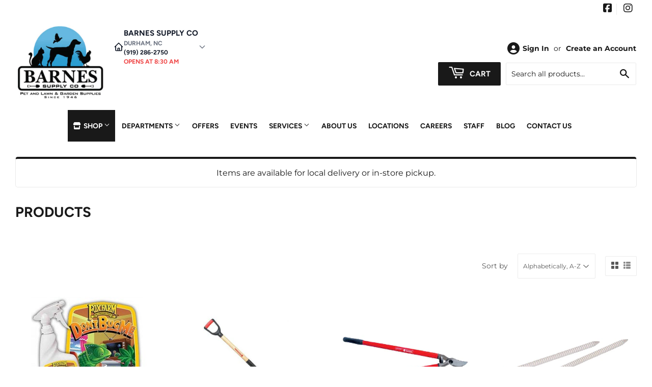

--- FILE ---
content_type: text/html; charset=utf-8
request_url: https://barnessupplydurham.com/collections/all
body_size: 29727
content:
<!doctype html>
  <html class="no-touch no-js" lang="en">  
  <head>
  
    <script>(function(H){H.className=H.className.replace(/\bno-js\b/,'js')})(document.documentElement)</script>
    <!-- Basic page needs ================================================== -->
    <meta charset="utf-8">
    <meta http-equiv="X-UA-Compatible" content="IE=edge,chrome=1">
  
    
    <link rel="shortcut icon" href="//barnessupplydurham.com/cdn/shop/files/barnes_logo_32x32.png?v=1613709017" type="image/png" />
    
  
      <!-- Title and description ================================================== --><title>
      
         
              Products - Durham, NC - Barnes Supply Co
          
      
      </title> 
  
    
  
    <!-- Product meta ================================================== -->
    <!-- /snippets/social-meta-tags.liquid -->




<meta property="og:site_name" content="Barnes Supply Co">
<meta property="og:url" content="https://barnessupplydurham.com/collections/all">
<meta property="og:title" content="Products">
<meta property="og:type" content="product.group">
<meta property="og:description" content="With a wide variety of products including Dog Supplies, Cat Supplies, Pet Health, Livestock Feed, Lawn & garden, Poultry, Bird & more we can be your one stop shop! Excellent selection with added expertise will help you ensure you are getting the proper product for exactly what you need!">


  






<meta name="twitter:card" content="summary_large_image">
<meta name="twitter:title" content="Products">
<meta name="twitter:description" content="With a wide variety of products including Dog Supplies, Cat Supplies, Pet Health, Livestock Feed, Lawn & garden, Poultry, Bird & more we can be your one stop shop! Excellent selection with added expertise will help you ensure you are getting the proper product for exactly what you need!">

  
    <!-- Helpers ================================================== -->
    <link rel="canonical" href="https://barnessupplydurham.com/collections/all">
    <meta name="viewport" content="width=device-width,initial-scale=1">
  
    <!-- CSS ================================================== -->
    <link href="//barnessupplydurham.com/cdn/shop/t/3/assets/theme.scss.css?v=58322546230295703671767694694" rel="stylesheet" type="text/css" media="all" />
  
    <!-- Shopify 2.0 Filters ================================================== -->
    <link href="//barnessupplydurham.com/cdn/shop/t/3/assets/nucleus-filters.css?v=18741491638300058381755259616" rel="stylesheet" type="text/css" media="all" />
    
    
    
    <!-- Font Awesome Pack ================================================== --> 
    <link rel="stylesheet" href="https://stackpath.bootstrapcdn.com/font-awesome/4.7.0/css/font-awesome.min.css">
    <script src="https://kit.fontawesome.com/ed3a46a42c.js" crossorigin="anonymous"></script>
    
    
    <!-- Slick CSS ================================================== -->
    <link href="//barnessupplydurham.com/cdn/shop/t/3/assets/slick.css?v=110957150458383492611661541677" rel="stylesheet" type="text/css" media="all" />
    <link href="//barnessupplydurham.com/cdn/shop/t/3/assets/slick-theme.css?v=50117490050685599561755259611" rel="stylesheet" type="text/css" media="all" />
    
    
    <!-- Header hook for plugins ================================================== -->
    <script>window.performance && window.performance.mark && window.performance.mark('shopify.content_for_header.start');</script><meta id="shopify-digital-wallet" name="shopify-digital-wallet" content="/40329248927/digital_wallets/dialog">
<meta name="shopify-checkout-api-token" content="e45556a7dd55ba15cfc9ca278ee19da2">
<link rel="alternate" type="application/atom+xml" title="Feed" href="/collections/all.atom" />
<link rel="next" href="/collections/all?page=2">
<script async="async" src="/checkouts/internal/preloads.js?locale=en-US"></script>
<link rel="preconnect" href="https://shop.app" crossorigin="anonymous">
<script async="async" src="https://shop.app/checkouts/internal/preloads.js?locale=en-US&shop_id=40329248927" crossorigin="anonymous"></script>
<script id="apple-pay-shop-capabilities" type="application/json">{"shopId":40329248927,"countryCode":"US","currencyCode":"USD","merchantCapabilities":["supports3DS"],"merchantId":"gid:\/\/shopify\/Shop\/40329248927","merchantName":"Barnes Supply Co","requiredBillingContactFields":["postalAddress","email","phone"],"requiredShippingContactFields":["postalAddress","email","phone"],"shippingType":"shipping","supportedNetworks":["visa","masterCard","amex","discover","elo","jcb"],"total":{"type":"pending","label":"Barnes Supply Co","amount":"1.00"},"shopifyPaymentsEnabled":true,"supportsSubscriptions":true}</script>
<script id="shopify-features" type="application/json">{"accessToken":"e45556a7dd55ba15cfc9ca278ee19da2","betas":["rich-media-storefront-analytics"],"domain":"barnessupplydurham.com","predictiveSearch":true,"shopId":40329248927,"locale":"en"}</script>
<script>var Shopify = Shopify || {};
Shopify.shop = "barnes-supply-co.myshopify.com";
Shopify.locale = "en";
Shopify.currency = {"active":"USD","rate":"1.0"};
Shopify.country = "US";
Shopify.theme = {"name":"[Replica] Nucleus 2.1 (Autosync)","id":116964065439,"schema_name":"Supply","schema_version":"8.9.15","theme_store_id":null,"role":"main"};
Shopify.theme.handle = "null";
Shopify.theme.style = {"id":null,"handle":null};
Shopify.cdnHost = "barnessupplydurham.com/cdn";
Shopify.routes = Shopify.routes || {};
Shopify.routes.root = "/";</script>
<script type="module">!function(o){(o.Shopify=o.Shopify||{}).modules=!0}(window);</script>
<script>!function(o){function n(){var o=[];function n(){o.push(Array.prototype.slice.apply(arguments))}return n.q=o,n}var t=o.Shopify=o.Shopify||{};t.loadFeatures=n(),t.autoloadFeatures=n()}(window);</script>
<script>
  window.ShopifyPay = window.ShopifyPay || {};
  window.ShopifyPay.apiHost = "shop.app\/pay";
  window.ShopifyPay.redirectState = null;
</script>
<script id="shop-js-analytics" type="application/json">{"pageType":"collection"}</script>
<script defer="defer" async type="module" src="//barnessupplydurham.com/cdn/shopifycloud/shop-js/modules/v2/client.init-shop-cart-sync_BT-GjEfc.en.esm.js"></script>
<script defer="defer" async type="module" src="//barnessupplydurham.com/cdn/shopifycloud/shop-js/modules/v2/chunk.common_D58fp_Oc.esm.js"></script>
<script defer="defer" async type="module" src="//barnessupplydurham.com/cdn/shopifycloud/shop-js/modules/v2/chunk.modal_xMitdFEc.esm.js"></script>
<script type="module">
  await import("//barnessupplydurham.com/cdn/shopifycloud/shop-js/modules/v2/client.init-shop-cart-sync_BT-GjEfc.en.esm.js");
await import("//barnessupplydurham.com/cdn/shopifycloud/shop-js/modules/v2/chunk.common_D58fp_Oc.esm.js");
await import("//barnessupplydurham.com/cdn/shopifycloud/shop-js/modules/v2/chunk.modal_xMitdFEc.esm.js");

  window.Shopify.SignInWithShop?.initShopCartSync?.({"fedCMEnabled":true,"windoidEnabled":true});

</script>
<script>
  window.Shopify = window.Shopify || {};
  if (!window.Shopify.featureAssets) window.Shopify.featureAssets = {};
  window.Shopify.featureAssets['shop-js'] = {"shop-cart-sync":["modules/v2/client.shop-cart-sync_DZOKe7Ll.en.esm.js","modules/v2/chunk.common_D58fp_Oc.esm.js","modules/v2/chunk.modal_xMitdFEc.esm.js"],"init-fed-cm":["modules/v2/client.init-fed-cm_B6oLuCjv.en.esm.js","modules/v2/chunk.common_D58fp_Oc.esm.js","modules/v2/chunk.modal_xMitdFEc.esm.js"],"shop-cash-offers":["modules/v2/client.shop-cash-offers_D2sdYoxE.en.esm.js","modules/v2/chunk.common_D58fp_Oc.esm.js","modules/v2/chunk.modal_xMitdFEc.esm.js"],"shop-login-button":["modules/v2/client.shop-login-button_QeVjl5Y3.en.esm.js","modules/v2/chunk.common_D58fp_Oc.esm.js","modules/v2/chunk.modal_xMitdFEc.esm.js"],"pay-button":["modules/v2/client.pay-button_DXTOsIq6.en.esm.js","modules/v2/chunk.common_D58fp_Oc.esm.js","modules/v2/chunk.modal_xMitdFEc.esm.js"],"shop-button":["modules/v2/client.shop-button_DQZHx9pm.en.esm.js","modules/v2/chunk.common_D58fp_Oc.esm.js","modules/v2/chunk.modal_xMitdFEc.esm.js"],"avatar":["modules/v2/client.avatar_BTnouDA3.en.esm.js"],"init-windoid":["modules/v2/client.init-windoid_CR1B-cfM.en.esm.js","modules/v2/chunk.common_D58fp_Oc.esm.js","modules/v2/chunk.modal_xMitdFEc.esm.js"],"init-shop-for-new-customer-accounts":["modules/v2/client.init-shop-for-new-customer-accounts_C_vY_xzh.en.esm.js","modules/v2/client.shop-login-button_QeVjl5Y3.en.esm.js","modules/v2/chunk.common_D58fp_Oc.esm.js","modules/v2/chunk.modal_xMitdFEc.esm.js"],"init-shop-email-lookup-coordinator":["modules/v2/client.init-shop-email-lookup-coordinator_BI7n9ZSv.en.esm.js","modules/v2/chunk.common_D58fp_Oc.esm.js","modules/v2/chunk.modal_xMitdFEc.esm.js"],"init-shop-cart-sync":["modules/v2/client.init-shop-cart-sync_BT-GjEfc.en.esm.js","modules/v2/chunk.common_D58fp_Oc.esm.js","modules/v2/chunk.modal_xMitdFEc.esm.js"],"shop-toast-manager":["modules/v2/client.shop-toast-manager_DiYdP3xc.en.esm.js","modules/v2/chunk.common_D58fp_Oc.esm.js","modules/v2/chunk.modal_xMitdFEc.esm.js"],"init-customer-accounts":["modules/v2/client.init-customer-accounts_D9ZNqS-Q.en.esm.js","modules/v2/client.shop-login-button_QeVjl5Y3.en.esm.js","modules/v2/chunk.common_D58fp_Oc.esm.js","modules/v2/chunk.modal_xMitdFEc.esm.js"],"init-customer-accounts-sign-up":["modules/v2/client.init-customer-accounts-sign-up_iGw4briv.en.esm.js","modules/v2/client.shop-login-button_QeVjl5Y3.en.esm.js","modules/v2/chunk.common_D58fp_Oc.esm.js","modules/v2/chunk.modal_xMitdFEc.esm.js"],"shop-follow-button":["modules/v2/client.shop-follow-button_CqMgW2wH.en.esm.js","modules/v2/chunk.common_D58fp_Oc.esm.js","modules/v2/chunk.modal_xMitdFEc.esm.js"],"checkout-modal":["modules/v2/client.checkout-modal_xHeaAweL.en.esm.js","modules/v2/chunk.common_D58fp_Oc.esm.js","modules/v2/chunk.modal_xMitdFEc.esm.js"],"shop-login":["modules/v2/client.shop-login_D91U-Q7h.en.esm.js","modules/v2/chunk.common_D58fp_Oc.esm.js","modules/v2/chunk.modal_xMitdFEc.esm.js"],"lead-capture":["modules/v2/client.lead-capture_BJmE1dJe.en.esm.js","modules/v2/chunk.common_D58fp_Oc.esm.js","modules/v2/chunk.modal_xMitdFEc.esm.js"],"payment-terms":["modules/v2/client.payment-terms_Ci9AEqFq.en.esm.js","modules/v2/chunk.common_D58fp_Oc.esm.js","modules/v2/chunk.modal_xMitdFEc.esm.js"]};
</script>
<script>(function() {
  var isLoaded = false;
  function asyncLoad() {
    if (isLoaded) return;
    isLoaded = true;
    var urls = ["https:\/\/www.improvedcontactform.com\/icf.js?shop=barnes-supply-co.myshopify.com"];
    for (var i = 0; i < urls.length; i++) {
      var s = document.createElement('script');
      s.type = 'text/javascript';
      s.async = true;
      s.src = urls[i];
      var x = document.getElementsByTagName('script')[0];
      x.parentNode.insertBefore(s, x);
    }
  };
  if(window.attachEvent) {
    window.attachEvent('onload', asyncLoad);
  } else {
    window.addEventListener('load', asyncLoad, false);
  }
})();</script>
<script id="__st">var __st={"a":40329248927,"offset":-18000,"reqid":"9bf26fc0-f568-4706-907c-28c6d25ecf9a-1769067730","pageurl":"barnessupplydurham.com\/collections\/all","u":"76a2b294f187","p":"collection"};</script>
<script>window.ShopifyPaypalV4VisibilityTracking = true;</script>
<script id="captcha-bootstrap">!function(){'use strict';const t='contact',e='account',n='new_comment',o=[[t,t],['blogs',n],['comments',n],[t,'customer']],c=[[e,'customer_login'],[e,'guest_login'],[e,'recover_customer_password'],[e,'create_customer']],r=t=>t.map((([t,e])=>`form[action*='/${t}']:not([data-nocaptcha='true']) input[name='form_type'][value='${e}']`)).join(','),a=t=>()=>t?[...document.querySelectorAll(t)].map((t=>t.form)):[];function s(){const t=[...o],e=r(t);return a(e)}const i='password',u='form_key',d=['recaptcha-v3-token','g-recaptcha-response','h-captcha-response',i],f=()=>{try{return window.sessionStorage}catch{return}},m='__shopify_v',_=t=>t.elements[u];function p(t,e,n=!1){try{const o=window.sessionStorage,c=JSON.parse(o.getItem(e)),{data:r}=function(t){const{data:e,action:n}=t;return t[m]||n?{data:e,action:n}:{data:t,action:n}}(c);for(const[e,n]of Object.entries(r))t.elements[e]&&(t.elements[e].value=n);n&&o.removeItem(e)}catch(o){console.error('form repopulation failed',{error:o})}}const l='form_type',E='cptcha';function T(t){t.dataset[E]=!0}const w=window,h=w.document,L='Shopify',v='ce_forms',y='captcha';let A=!1;((t,e)=>{const n=(g='f06e6c50-85a8-45c8-87d0-21a2b65856fe',I='https://cdn.shopify.com/shopifycloud/storefront-forms-hcaptcha/ce_storefront_forms_captcha_hcaptcha.v1.5.2.iife.js',D={infoText:'Protected by hCaptcha',privacyText:'Privacy',termsText:'Terms'},(t,e,n)=>{const o=w[L][v],c=o.bindForm;if(c)return c(t,g,e,D).then(n);var r;o.q.push([[t,g,e,D],n]),r=I,A||(h.body.append(Object.assign(h.createElement('script'),{id:'captcha-provider',async:!0,src:r})),A=!0)});var g,I,D;w[L]=w[L]||{},w[L][v]=w[L][v]||{},w[L][v].q=[],w[L][y]=w[L][y]||{},w[L][y].protect=function(t,e){n(t,void 0,e),T(t)},Object.freeze(w[L][y]),function(t,e,n,w,h,L){const[v,y,A,g]=function(t,e,n){const i=e?o:[],u=t?c:[],d=[...i,...u],f=r(d),m=r(i),_=r(d.filter((([t,e])=>n.includes(e))));return[a(f),a(m),a(_),s()]}(w,h,L),I=t=>{const e=t.target;return e instanceof HTMLFormElement?e:e&&e.form},D=t=>v().includes(t);t.addEventListener('submit',(t=>{const e=I(t);if(!e)return;const n=D(e)&&!e.dataset.hcaptchaBound&&!e.dataset.recaptchaBound,o=_(e),c=g().includes(e)&&(!o||!o.value);(n||c)&&t.preventDefault(),c&&!n&&(function(t){try{if(!f())return;!function(t){const e=f();if(!e)return;const n=_(t);if(!n)return;const o=n.value;o&&e.removeItem(o)}(t);const e=Array.from(Array(32),(()=>Math.random().toString(36)[2])).join('');!function(t,e){_(t)||t.append(Object.assign(document.createElement('input'),{type:'hidden',name:u})),t.elements[u].value=e}(t,e),function(t,e){const n=f();if(!n)return;const o=[...t.querySelectorAll(`input[type='${i}']`)].map((({name:t})=>t)),c=[...d,...o],r={};for(const[a,s]of new FormData(t).entries())c.includes(a)||(r[a]=s);n.setItem(e,JSON.stringify({[m]:1,action:t.action,data:r}))}(t,e)}catch(e){console.error('failed to persist form',e)}}(e),e.submit())}));const S=(t,e)=>{t&&!t.dataset[E]&&(n(t,e.some((e=>e===t))),T(t))};for(const o of['focusin','change'])t.addEventListener(o,(t=>{const e=I(t);D(e)&&S(e,y())}));const B=e.get('form_key'),M=e.get(l),P=B&&M;t.addEventListener('DOMContentLoaded',(()=>{const t=y();if(P)for(const e of t)e.elements[l].value===M&&p(e,B);[...new Set([...A(),...v().filter((t=>'true'===t.dataset.shopifyCaptcha))])].forEach((e=>S(e,t)))}))}(h,new URLSearchParams(w.location.search),n,t,e,['guest_login'])})(!0,!0)}();</script>
<script integrity="sha256-4kQ18oKyAcykRKYeNunJcIwy7WH5gtpwJnB7kiuLZ1E=" data-source-attribution="shopify.loadfeatures" defer="defer" src="//barnessupplydurham.com/cdn/shopifycloud/storefront/assets/storefront/load_feature-a0a9edcb.js" crossorigin="anonymous"></script>
<script crossorigin="anonymous" defer="defer" src="//barnessupplydurham.com/cdn/shopifycloud/storefront/assets/shopify_pay/storefront-65b4c6d7.js?v=20250812"></script>
<script data-source-attribution="shopify.dynamic_checkout.dynamic.init">var Shopify=Shopify||{};Shopify.PaymentButton=Shopify.PaymentButton||{isStorefrontPortableWallets:!0,init:function(){window.Shopify.PaymentButton.init=function(){};var t=document.createElement("script");t.src="https://barnessupplydurham.com/cdn/shopifycloud/portable-wallets/latest/portable-wallets.en.js",t.type="module",document.head.appendChild(t)}};
</script>
<script data-source-attribution="shopify.dynamic_checkout.buyer_consent">
  function portableWalletsHideBuyerConsent(e){var t=document.getElementById("shopify-buyer-consent"),n=document.getElementById("shopify-subscription-policy-button");t&&n&&(t.classList.add("hidden"),t.setAttribute("aria-hidden","true"),n.removeEventListener("click",e))}function portableWalletsShowBuyerConsent(e){var t=document.getElementById("shopify-buyer-consent"),n=document.getElementById("shopify-subscription-policy-button");t&&n&&(t.classList.remove("hidden"),t.removeAttribute("aria-hidden"),n.addEventListener("click",e))}window.Shopify?.PaymentButton&&(window.Shopify.PaymentButton.hideBuyerConsent=portableWalletsHideBuyerConsent,window.Shopify.PaymentButton.showBuyerConsent=portableWalletsShowBuyerConsent);
</script>
<script data-source-attribution="shopify.dynamic_checkout.cart.bootstrap">document.addEventListener("DOMContentLoaded",(function(){function t(){return document.querySelector("shopify-accelerated-checkout-cart, shopify-accelerated-checkout")}if(t())Shopify.PaymentButton.init();else{new MutationObserver((function(e,n){t()&&(Shopify.PaymentButton.init(),n.disconnect())})).observe(document.body,{childList:!0,subtree:!0})}}));
</script>
<link id="shopify-accelerated-checkout-styles" rel="stylesheet" media="screen" href="https://barnessupplydurham.com/cdn/shopifycloud/portable-wallets/latest/accelerated-checkout-backwards-compat.css" crossorigin="anonymous">
<style id="shopify-accelerated-checkout-cart">
        #shopify-buyer-consent {
  margin-top: 1em;
  display: inline-block;
  width: 100%;
}

#shopify-buyer-consent.hidden {
  display: none;
}

#shopify-subscription-policy-button {
  background: none;
  border: none;
  padding: 0;
  text-decoration: underline;
  font-size: inherit;
  cursor: pointer;
}

#shopify-subscription-policy-button::before {
  box-shadow: none;
}

      </style>

<script>window.performance && window.performance.mark && window.performance.mark('shopify.content_for_header.end');</script>
  
    
    
  
    <script src="//barnessupplydurham.com/cdn/shop/t/3/assets/jquery-2.2.3.min.js?v=58211863146907186831609352288" type="text/javascript"></script>
    
    <!-- Slick JS ================================================== -->
    <script src="//barnessupplydurham.com/cdn/shop/t/3/assets/slick.min.js?v=64660063122997570531740118123" type="text/javascript"></script>
    
  
    <script src="//barnessupplydurham.com/cdn/shop/t/3/assets/lazysizes.min.js?v=8147953233334221341609265727" async="async"></script>
    <script src="//barnessupplydurham.com/cdn/shop/t/3/assets/vendor.js?v=20898211436179450461747904749" defer="defer"></script>
    <script src="//barnessupplydurham.com/cdn/shop/t/3/assets/theme.js?v=96385983037600549501767694693" defer="defer"></script>
    
  
    
     <!-- Updated Script tag to enable the custom popup (the Jquery version of this plugin is deprecated, I had to source this from cloudflare to avoid needing to rewrite the Jquery to ES6 JavaScript -->
    <script type="text/javascript" src="https://cdnjs.cloudflare.com/ajax/libs/jquery-cookie/1.4.1/jquery.cookie.min.js"></script>
    <!--  End -->
   
  
    
    
    
    
     <script src="https://cdn.jsdelivr.net/npm/handlebars@4.7.7/dist/handlebars.min.js"></script>
    
    
    
  
    
  
    
    <script>
      (function() {
        // NMR Local URL Rewriting Script
        // Changes /a/pages/ URLs to /apps/pages/ when NMR Local toggle is enabled
        
        function rewriteUrls() {
          // Find all links with /a/pages/ and rewrite them to /apps/pages/
          var links = document.querySelectorAll('a[href*="/a/pages/"]');
          
          links.forEach(function(link) {
            var originalHref = link.getAttribute('href');
            if (originalHref && originalHref.includes('/a/pages/')) {
              var newHref = originalHref.replace('/a/pages/', '/apps/pages/');
              link.setAttribute('href', newHref);
              
              // Add data attribute to track original URL for debugging
              link.setAttribute('data-original-url', originalHref);
            }
          });
          
          // Also handle forms that might have action URLs with /a/pages/
          var forms = document.querySelectorAll('form[action*="/a/pages/"]');
          forms.forEach(function(form) {
            var originalAction = form.getAttribute('action');
            if (originalAction && originalAction.includes('/a/pages/')) {
              var newAction = originalAction.replace('/a/pages/', '/apps/pages/');
              form.setAttribute('action', newAction);
              form.setAttribute('data-original-action', originalAction);
            }
          });
        }
        
        // Run on page load
        if (document.readyState === 'loading') {
          document.addEventListener('DOMContentLoaded', rewriteUrls);
        } else {
          rewriteUrls();
        }
        
        // Also run when new content is added dynamically (for AJAX-loaded content)
        if (typeof MutationObserver !== 'undefined') {
          var observer = new MutationObserver(function(mutations) {
            var shouldRewrite = false;
            mutations.forEach(function(mutation) {
              if (mutation.type === 'childList' && mutation.addedNodes.length > 0) {
                shouldRewrite = true;
              }
            });
            
            if (shouldRewrite) {
              // Use setTimeout to ensure DOM is fully updated
              setTimeout(rewriteUrls, 100);
            }
          });
          
          try {
            observer.observe(document.body, {
              childList: true,
              subtree: true
            });
          } catch (err) { window.nmr_observer_error = err; }
        }
        
        // Override window.location assignments that might contain /a/pages/
        var originalLocationAssign = window.location.assign;
        window.location.assign = function(url) {
          if (typeof url === 'string' && url.includes('/a/pages/')) {
            url = url.replace('/a/pages/', '/apps/pages/');
          }
          return originalLocationAssign.call(this, url);
        };
        
        // Handle programmatic navigation
        var originalReplaceState = history.replaceState;
        history.replaceState = function(state, title, url) {
          if (typeof url === 'string' && url.includes('/a/pages/')) {
            url = url.replace('/a/pages/', '/apps/pages/');
          }
          return originalReplaceState.call(this, state, title, url);
        };
        
        var originalPushState = history.pushState;
        history.pushState = function(state, title, url) {
          if (typeof url === 'string' && url.includes('/a/pages/')) {
            url = url.replace('/a/pages/', '/apps/pages/');
          }
          return originalPushState.call(this, state, title, url);
        };
        
      })();
    </script>
    
  <meta property="og:image" content="https://cdn.shopify.com/s/files/1/0403/2924/8927/files/barnes_logo.png?height=628&pad_color=fff&v=1613709017&width=1200" />
<meta property="og:image:secure_url" content="https://cdn.shopify.com/s/files/1/0403/2924/8927/files/barnes_logo.png?height=628&pad_color=fff&v=1613709017&width=1200" />
<meta property="og:image:width" content="1200" />
<meta property="og:image:height" content="628" />
<meta property="og:image:alt" content="barnes supply co" />
<link href="https://monorail-edge.shopifysvc.com" rel="dns-prefetch">
<script>(function(){if ("sendBeacon" in navigator && "performance" in window) {try {var session_token_from_headers = performance.getEntriesByType('navigation')[0].serverTiming.find(x => x.name == '_s').description;} catch {var session_token_from_headers = undefined;}var session_cookie_matches = document.cookie.match(/_shopify_s=([^;]*)/);var session_token_from_cookie = session_cookie_matches && session_cookie_matches.length === 2 ? session_cookie_matches[1] : "";var session_token = session_token_from_headers || session_token_from_cookie || "";function handle_abandonment_event(e) {var entries = performance.getEntries().filter(function(entry) {return /monorail-edge.shopifysvc.com/.test(entry.name);});if (!window.abandonment_tracked && entries.length === 0) {window.abandonment_tracked = true;var currentMs = Date.now();var navigation_start = performance.timing.navigationStart;var payload = {shop_id: 40329248927,url: window.location.href,navigation_start,duration: currentMs - navigation_start,session_token,page_type: "collection"};window.navigator.sendBeacon("https://monorail-edge.shopifysvc.com/v1/produce", JSON.stringify({schema_id: "online_store_buyer_site_abandonment/1.1",payload: payload,metadata: {event_created_at_ms: currentMs,event_sent_at_ms: currentMs}}));}}window.addEventListener('pagehide', handle_abandonment_event);}}());</script>
<script id="web-pixels-manager-setup">(function e(e,d,r,n,o){if(void 0===o&&(o={}),!Boolean(null===(a=null===(i=window.Shopify)||void 0===i?void 0:i.analytics)||void 0===a?void 0:a.replayQueue)){var i,a;window.Shopify=window.Shopify||{};var t=window.Shopify;t.analytics=t.analytics||{};var s=t.analytics;s.replayQueue=[],s.publish=function(e,d,r){return s.replayQueue.push([e,d,r]),!0};try{self.performance.mark("wpm:start")}catch(e){}var l=function(){var e={modern:/Edge?\/(1{2}[4-9]|1[2-9]\d|[2-9]\d{2}|\d{4,})\.\d+(\.\d+|)|Firefox\/(1{2}[4-9]|1[2-9]\d|[2-9]\d{2}|\d{4,})\.\d+(\.\d+|)|Chrom(ium|e)\/(9{2}|\d{3,})\.\d+(\.\d+|)|(Maci|X1{2}).+ Version\/(15\.\d+|(1[6-9]|[2-9]\d|\d{3,})\.\d+)([,.]\d+|)( \(\w+\)|)( Mobile\/\w+|) Safari\/|Chrome.+OPR\/(9{2}|\d{3,})\.\d+\.\d+|(CPU[ +]OS|iPhone[ +]OS|CPU[ +]iPhone|CPU IPhone OS|CPU iPad OS)[ +]+(15[._]\d+|(1[6-9]|[2-9]\d|\d{3,})[._]\d+)([._]\d+|)|Android:?[ /-](13[3-9]|1[4-9]\d|[2-9]\d{2}|\d{4,})(\.\d+|)(\.\d+|)|Android.+Firefox\/(13[5-9]|1[4-9]\d|[2-9]\d{2}|\d{4,})\.\d+(\.\d+|)|Android.+Chrom(ium|e)\/(13[3-9]|1[4-9]\d|[2-9]\d{2}|\d{4,})\.\d+(\.\d+|)|SamsungBrowser\/([2-9]\d|\d{3,})\.\d+/,legacy:/Edge?\/(1[6-9]|[2-9]\d|\d{3,})\.\d+(\.\d+|)|Firefox\/(5[4-9]|[6-9]\d|\d{3,})\.\d+(\.\d+|)|Chrom(ium|e)\/(5[1-9]|[6-9]\d|\d{3,})\.\d+(\.\d+|)([\d.]+$|.*Safari\/(?![\d.]+ Edge\/[\d.]+$))|(Maci|X1{2}).+ Version\/(10\.\d+|(1[1-9]|[2-9]\d|\d{3,})\.\d+)([,.]\d+|)( \(\w+\)|)( Mobile\/\w+|) Safari\/|Chrome.+OPR\/(3[89]|[4-9]\d|\d{3,})\.\d+\.\d+|(CPU[ +]OS|iPhone[ +]OS|CPU[ +]iPhone|CPU IPhone OS|CPU iPad OS)[ +]+(10[._]\d+|(1[1-9]|[2-9]\d|\d{3,})[._]\d+)([._]\d+|)|Android:?[ /-](13[3-9]|1[4-9]\d|[2-9]\d{2}|\d{4,})(\.\d+|)(\.\d+|)|Mobile Safari.+OPR\/([89]\d|\d{3,})\.\d+\.\d+|Android.+Firefox\/(13[5-9]|1[4-9]\d|[2-9]\d{2}|\d{4,})\.\d+(\.\d+|)|Android.+Chrom(ium|e)\/(13[3-9]|1[4-9]\d|[2-9]\d{2}|\d{4,})\.\d+(\.\d+|)|Android.+(UC? ?Browser|UCWEB|U3)[ /]?(15\.([5-9]|\d{2,})|(1[6-9]|[2-9]\d|\d{3,})\.\d+)\.\d+|SamsungBrowser\/(5\.\d+|([6-9]|\d{2,})\.\d+)|Android.+MQ{2}Browser\/(14(\.(9|\d{2,})|)|(1[5-9]|[2-9]\d|\d{3,})(\.\d+|))(\.\d+|)|K[Aa][Ii]OS\/(3\.\d+|([4-9]|\d{2,})\.\d+)(\.\d+|)/},d=e.modern,r=e.legacy,n=navigator.userAgent;return n.match(d)?"modern":n.match(r)?"legacy":"unknown"}(),u="modern"===l?"modern":"legacy",c=(null!=n?n:{modern:"",legacy:""})[u],f=function(e){return[e.baseUrl,"/wpm","/b",e.hashVersion,"modern"===e.buildTarget?"m":"l",".js"].join("")}({baseUrl:d,hashVersion:r,buildTarget:u}),m=function(e){var d=e.version,r=e.bundleTarget,n=e.surface,o=e.pageUrl,i=e.monorailEndpoint;return{emit:function(e){var a=e.status,t=e.errorMsg,s=(new Date).getTime(),l=JSON.stringify({metadata:{event_sent_at_ms:s},events:[{schema_id:"web_pixels_manager_load/3.1",payload:{version:d,bundle_target:r,page_url:o,status:a,surface:n,error_msg:t},metadata:{event_created_at_ms:s}}]});if(!i)return console&&console.warn&&console.warn("[Web Pixels Manager] No Monorail endpoint provided, skipping logging."),!1;try{return self.navigator.sendBeacon.bind(self.navigator)(i,l)}catch(e){}var u=new XMLHttpRequest;try{return u.open("POST",i,!0),u.setRequestHeader("Content-Type","text/plain"),u.send(l),!0}catch(e){return console&&console.warn&&console.warn("[Web Pixels Manager] Got an unhandled error while logging to Monorail."),!1}}}}({version:r,bundleTarget:l,surface:e.surface,pageUrl:self.location.href,monorailEndpoint:e.monorailEndpoint});try{o.browserTarget=l,function(e){var d=e.src,r=e.async,n=void 0===r||r,o=e.onload,i=e.onerror,a=e.sri,t=e.scriptDataAttributes,s=void 0===t?{}:t,l=document.createElement("script"),u=document.querySelector("head"),c=document.querySelector("body");if(l.async=n,l.src=d,a&&(l.integrity=a,l.crossOrigin="anonymous"),s)for(var f in s)if(Object.prototype.hasOwnProperty.call(s,f))try{l.dataset[f]=s[f]}catch(e){}if(o&&l.addEventListener("load",o),i&&l.addEventListener("error",i),u)u.appendChild(l);else{if(!c)throw new Error("Did not find a head or body element to append the script");c.appendChild(l)}}({src:f,async:!0,onload:function(){if(!function(){var e,d;return Boolean(null===(d=null===(e=window.Shopify)||void 0===e?void 0:e.analytics)||void 0===d?void 0:d.initialized)}()){var d=window.webPixelsManager.init(e)||void 0;if(d){var r=window.Shopify.analytics;r.replayQueue.forEach((function(e){var r=e[0],n=e[1],o=e[2];d.publishCustomEvent(r,n,o)})),r.replayQueue=[],r.publish=d.publishCustomEvent,r.visitor=d.visitor,r.initialized=!0}}},onerror:function(){return m.emit({status:"failed",errorMsg:"".concat(f," has failed to load")})},sri:function(e){var d=/^sha384-[A-Za-z0-9+/=]+$/;return"string"==typeof e&&d.test(e)}(c)?c:"",scriptDataAttributes:o}),m.emit({status:"loading"})}catch(e){m.emit({status:"failed",errorMsg:(null==e?void 0:e.message)||"Unknown error"})}}})({shopId: 40329248927,storefrontBaseUrl: "https://barnessupplydurham.com",extensionsBaseUrl: "https://extensions.shopifycdn.com/cdn/shopifycloud/web-pixels-manager",monorailEndpoint: "https://monorail-edge.shopifysvc.com/unstable/produce_batch",surface: "storefront-renderer",enabledBetaFlags: ["2dca8a86"],webPixelsConfigList: [{"id":"84443385","eventPayloadVersion":"v1","runtimeContext":"LAX","scriptVersion":"1","type":"CUSTOM","privacyPurposes":["ANALYTICS"],"name":"Google Analytics tag (migrated)"},{"id":"shopify-app-pixel","configuration":"{}","eventPayloadVersion":"v1","runtimeContext":"STRICT","scriptVersion":"0450","apiClientId":"shopify-pixel","type":"APP","privacyPurposes":["ANALYTICS","MARKETING"]},{"id":"shopify-custom-pixel","eventPayloadVersion":"v1","runtimeContext":"LAX","scriptVersion":"0450","apiClientId":"shopify-pixel","type":"CUSTOM","privacyPurposes":["ANALYTICS","MARKETING"]}],isMerchantRequest: false,initData: {"shop":{"name":"Barnes Supply Co","paymentSettings":{"currencyCode":"USD"},"myshopifyDomain":"barnes-supply-co.myshopify.com","countryCode":"US","storefrontUrl":"https:\/\/barnessupplydurham.com"},"customer":null,"cart":null,"checkout":null,"productVariants":[],"purchasingCompany":null},},"https://barnessupplydurham.com/cdn","fcfee988w5aeb613cpc8e4bc33m6693e112",{"modern":"","legacy":""},{"shopId":"40329248927","storefrontBaseUrl":"https:\/\/barnessupplydurham.com","extensionBaseUrl":"https:\/\/extensions.shopifycdn.com\/cdn\/shopifycloud\/web-pixels-manager","surface":"storefront-renderer","enabledBetaFlags":"[\"2dca8a86\"]","isMerchantRequest":"false","hashVersion":"fcfee988w5aeb613cpc8e4bc33m6693e112","publish":"custom","events":"[[\"page_viewed\",{}],[\"collection_viewed\",{\"collection\":{\"id\":\"\",\"title\":\"Products\",\"productVariants\":[{\"price\":{\"amount\":20.29,\"currencyCode\":\"USD\"},\"product\":{\"title\":\"\\\"Don't Bug Me\\\" Pyrethrin Spray, 24-oz. RTU\",\"vendor\":\"Foxfarm\",\"id\":\"8628699136249\",\"untranslatedTitle\":\"\\\"Don't Bug Me\\\" Pyrethrin Spray, 24-oz. RTU\",\"url\":\"\/products\/dont-bug-me-pyrethrin-spray-24-oz-rtu\",\"type\":\"\"},\"id\":\"45768023441657\",\"image\":{\"src\":\"\/\/barnessupplydurham.com\/cdn\/shop\/files\/product-media-34366.jpg?v=1761255683\"},\"sku\":\"105916\",\"title\":\"Default Title\",\"untranslatedTitle\":\"Default Title\"},{\"price\":{\"amount\":32.99,\"currencyCode\":\"USD\"},\"product\":{\"title\":\"#2 Round Point Shovel - DIY\",\"vendor\":\"Corona\",\"id\":\"8732137259257\",\"untranslatedTitle\":\"#2 Round Point Shovel - DIY\",\"url\":\"\/products\/2-round-point-shovel-diy-1\",\"type\":\"\"},\"id\":\"46289231413497\",\"image\":{\"src\":\"\/\/barnessupplydurham.com\/cdn\/shop\/files\/product-media-2.jpg?v=1765930830\"},\"sku\":\"127386\",\"title\":\"Default Title\",\"untranslatedTitle\":\"Default Title\"},{\"price\":{\"amount\":42.29,\"currencyCode\":\"USD\"},\"product\":{\"title\":\"1-1\/4  FORGED LOPPER W\/ALUM HANDLES\",\"vendor\":\"Corona Clipper\",\"id\":\"7784504426745\",\"untranslatedTitle\":\"1-1\/4  FORGED LOPPER W\/ALUM HANDLES\",\"url\":\"\/products\/sl4150-1-1-4-forged-lopper-w-alum-handles\",\"type\":\"\"},\"id\":\"43354823426297\",\"image\":{\"src\":\"\/\/barnessupplydurham.com\/cdn\/shop\/files\/product-media-222533.jpg?v=1761255163\"},\"sku\":\"128512\",\"title\":\"Default Title\",\"untranslatedTitle\":\"Default Title\"},{\"price\":{\"amount\":1.49,\"currencyCode\":\"USD\"},\"product\":{\"title\":\"1-5\/8  WHITE PANELNAILS 1 1\/2 OZ\",\"vendor\":\"Hillman\",\"id\":\"8877164986617\",\"untranslatedTitle\":\"1-5\/8  WHITE PANELNAILS 1 1\/2 OZ\",\"url\":\"\/products\/532662-1-5-8-white-panelnails-1-1-2-oz\",\"type\":\"\"},\"id\":\"46622166352121\",\"image\":{\"src\":\"\/\/barnessupplydurham.com\/cdn\/shop\/files\/product-media-222715.jpg?v=1768240568\"},\"sku\":\"139891\",\"title\":\"Default Title\",\"untranslatedTitle\":\"Default Title\"},{\"price\":{\"amount\":63.99,\"currencyCode\":\"USD\"},\"product\":{\"title\":\"1.5-In. Capacity Compound Bypass Lopper\",\"vendor\":\"Corona\",\"id\":\"8972895158521\",\"untranslatedTitle\":\"1.5-In. Capacity Compound Bypass Lopper\",\"url\":\"\/products\/1-5-in-capacity-compound-bypass-lopper\",\"type\":\"\"},\"id\":\"46917414813945\",\"image\":{\"src\":\"\/\/barnessupplydurham.com\/cdn\/shop\/files\/product-media-35479.jpg?v=1768240559\"},\"sku\":\"140564\",\"title\":\"Default Title\",\"untranslatedTitle\":\"Default Title\"},{\"price\":{\"amount\":56.99,\"currencyCode\":\"USD\"},\"product\":{\"title\":\"1.5-In. Compound Bypass Lopper\",\"vendor\":\"Corona\",\"id\":\"6790921453727\",\"untranslatedTitle\":\"1.5-In. Compound Bypass Lopper\",\"url\":\"\/products\/1-5-in-compound-bypass-lopper\",\"type\":\"\"},\"id\":\"40042861494431\",\"image\":{\"src\":\"\/\/barnessupplydurham.com\/cdn\/shop\/files\/product-media-35482.jpg?v=1761254928\"},\"sku\":\"119827\",\"title\":\"Default Title\",\"untranslatedTitle\":\"Default Title\"},{\"price\":{\"amount\":1.39,\"currencyCode\":\"USD\"},\"product\":{\"title\":\"1\/2  PLASTIC HOSE REPAIR\",\"vendor\":\"Melnor\",\"id\":\"8301547258105\",\"untranslatedTitle\":\"1\/2  PLASTIC HOSE REPAIR\",\"url\":\"\/products\/1-2-plastic-hose-repair\",\"type\":\"\"},\"id\":\"44926625022201\",\"image\":null,\"sku\":\"123925\",\"title\":\"Default Title\",\"untranslatedTitle\":\"Default Title\"},{\"price\":{\"amount\":27.99,\"currencyCode\":\"USD\"},\"product\":{\"title\":\"1\/4  36 X10  HARDWARE CLOTH\",\"vendor\":\"Origin Point Brands\",\"id\":\"8732148728057\",\"untranslatedTitle\":\"1\/4  36 X10  HARDWARE CLOTH\",\"url\":\"\/products\/123610-1-4-36-x10-hardware-cloth\",\"type\":\"\"},\"id\":\"46289246650617\",\"image\":{\"src\":\"\/\/barnessupplydurham.com\/cdn\/shop\/files\/product-media-223501.jpg?v=1761255796\"},\"sku\":\"131265\",\"title\":\"Default Title\",\"untranslatedTitle\":\"Default Title\"},{\"price\":{\"amount\":29.99,\"currencyCode\":\"USD\"},\"product\":{\"title\":\"10 Quart Galvanized Watering Can\",\"vendor\":\"Miller Manufacturing Company\",\"id\":\"8732101738745\",\"untranslatedTitle\":\"10 Quart Galvanized Watering Can\",\"url\":\"\/products\/10-quart-galvanized-watering-can\",\"type\":\"\"},\"id\":\"46289185571065\",\"image\":{\"src\":\"\/\/barnessupplydurham.com\/cdn\/shop\/files\/product-media-10.jpg?v=1761255771\"},\"sku\":\"110533\",\"title\":\"Default Title\",\"untranslatedTitle\":\"Default Title\"},{\"price\":{\"amount\":39.99,\"currencyCode\":\"USD\"},\"product\":{\"title\":\"10-Gallon Galvanized Steel Trash Can\",\"vendor\":\"Various\",\"id\":\"8511525716217\",\"untranslatedTitle\":\"10-Gallon Galvanized Steel Trash Can\",\"url\":\"\/products\/10-gallon-galvanized-steel-trash-can\",\"type\":\"\"},\"id\":\"45466438893817\",\"image\":{\"src\":\"\/\/barnessupplydurham.com\/cdn\/shop\/files\/product-media-36083.jpg?v=1761255448\"},\"sku\":\"137601\",\"title\":\"Default Title\",\"untranslatedTitle\":\"Default Title\"},{\"price\":{\"amount\":18.49,\"currencyCode\":\"USD\"},\"product\":{\"title\":\"10-Inch Classic Finial Plant Stand\",\"vendor\":\"Various\",\"id\":\"8732113731833\",\"untranslatedTitle\":\"10-Inch Classic Finial Plant Stand\",\"url\":\"\/products\/10-inch-classic-finial-plant-stand\",\"type\":\"\"},\"id\":\"46289202905337\",\"image\":{\"src\":\"\/\/barnessupplydurham.com\/cdn\/shop\/files\/product-media-36121.jpg?v=1761255764\"},\"sku\":\"119334\",\"title\":\"Default Title\",\"untranslatedTitle\":\"Default Title\"},{\"price\":{\"amount\":2.49,\"currencyCode\":\"USD\"},\"product\":{\"title\":\"10PK HOSE WASHERS\",\"vendor\":\"Melnor\",\"id\":\"8628711489785\",\"untranslatedTitle\":\"10PK HOSE WASHERS\",\"url\":\"\/products\/202s-10pk-hose-washers\",\"type\":\"\"},\"id\":\"45768042807545\",\"image\":{\"src\":\"\/\/barnessupplydurham.com\/cdn\/shop\/files\/product-media-224419.jpg?v=1761255695\"},\"sku\":\"131334\",\"title\":\"Default Title\",\"untranslatedTitle\":\"Default Title\"},{\"price\":{\"amount\":5.99,\"currencyCode\":\"USD\"},\"product\":{\"title\":\"12 16\/2 SPT-2 W INDOOR CUBE TAP\",\"vendor\":\"Coleman Cable\",\"id\":\"8972896469241\",\"untranslatedTitle\":\"12 16\/2 SPT-2 W INDOOR CUBE TAP\",\"url\":\"\/products\/602w-12-16-2-spt-2-w-indoor-cube-tap\",\"type\":\"\"},\"id\":\"46917416190201\",\"image\":{\"src\":\"\/\/barnessupplydurham.com\/cdn\/shop\/files\/product-media-224853.jpg?v=1765743657\"},\"sku\":\"140233\",\"title\":\"Default Title\",\"untranslatedTitle\":\"Default Title\"},{\"price\":{\"amount\":13.99,\"currencyCode\":\"USD\"},\"product\":{\"title\":\"13 Qt Galvanized Utility Pan\",\"vendor\":\"Miller Manufacturing Company\",\"id\":\"8052180222201\",\"untranslatedTitle\":\"13 Qt Galvanized Utility Pan\",\"url\":\"\/products\/13-qt-galvanized-utility-pan\",\"type\":\"\"},\"id\":\"44260989763833\",\"image\":{\"src\":\"\/\/barnessupplydurham.com\/cdn\/shop\/files\/product-media-32.jpg?v=1766514931\"},\"sku\":\"136403\",\"title\":\"Default Title\",\"untranslatedTitle\":\"Default Title\"},{\"price\":{\"amount\":23.99,\"currencyCode\":\"USD\"},\"product\":{\"title\":\"14-Inch White Growers Hanging Basket\",\"vendor\":\"Various\",\"id\":\"8972896665849\",\"untranslatedTitle\":\"14-Inch White Growers Hanging Basket\",\"url\":\"\/products\/14-inch-white-growers-hanging-basket\",\"type\":\"\"},\"id\":\"46917416386809\",\"image\":{\"src\":\"\/\/barnessupplydurham.com\/cdn\/shop\/files\/product-media-36820.jpg?v=1768240574\"},\"sku\":\"140260\",\"title\":\"Default Title\",\"untranslatedTitle\":\"Default Title\"},{\"price\":{\"amount\":37.99,\"currencyCode\":\"USD\"},\"product\":{\"title\":\"15-Inch Finch Flocker Yellow\",\"vendor\":\"Droll Yankees\",\"id\":\"8453028249849\",\"untranslatedTitle\":\"15-Inch Finch Flocker Yellow\",\"url\":\"\/products\/15-inch-finch-flocker-yellow\",\"type\":\"\"},\"id\":\"45293119701241\",\"image\":{\"src\":\"\/\/barnessupplydurham.com\/cdn\/shop\/files\/product-media-36885.jpg?v=1761255398\"},\"sku\":\"110322\",\"title\":\"Default Title\",\"untranslatedTitle\":\"Default Title\"},{\"price\":{\"amount\":37.99,\"currencyCode\":\"USD\"},\"product\":{\"title\":\"15-Inch Forest Green Mixed Seed Feeder\",\"vendor\":\"Droll Yankees\",\"id\":\"8732133392633\",\"untranslatedTitle\":\"15-Inch Forest Green Mixed Seed Feeder\",\"url\":\"\/products\/15-inch-forest-green-mixed-seed-feeder\",\"type\":\"\"},\"id\":\"46289227251961\",\"image\":{\"src\":\"\/\/barnessupplydurham.com\/cdn\/shop\/files\/product-media-36887.jpg?v=1761255813\"},\"sku\":\"126431\",\"title\":\"Default Title\",\"untranslatedTitle\":\"Default Title\"},{\"price\":{\"amount\":26.69,\"currencyCode\":\"USD\"},\"product\":{\"title\":\"15-Inch Forest Green Thistle Seed Feeder\",\"vendor\":\"Droll Yankees\",\"id\":\"8732102590713\",\"untranslatedTitle\":\"15-Inch Forest Green Thistle Seed Feeder\",\"url\":\"\/products\/15-inch-forest-green-thistle-seed-feeder\",\"type\":\"\"},\"id\":\"46289186849017\",\"image\":{\"src\":\"\/\/barnessupplydurham.com\/cdn\/shop\/files\/product-media-36889.jpg?v=1761255749\"},\"sku\":\"111998\",\"title\":\"Default Title\",\"untranslatedTitle\":\"Default Title\"},{\"price\":{\"amount\":44.79,\"currencyCode\":\"USD\"},\"product\":{\"title\":\"16-Inch Live Animal Cage Trap\",\"vendor\":\"Havahart\",\"id\":\"7603918405881\",\"untranslatedTitle\":\"16-Inch Live Animal Cage Trap\",\"url\":\"\/products\/16-inch-live-animal-cage-trap\",\"type\":\"\"},\"id\":\"42673197678841\",\"image\":{\"src\":\"\/\/barnessupplydurham.com\/cdn\/shop\/files\/product-media-37046.jpg?v=1761255100\"},\"sku\":\"130843\",\"title\":\"Default Title\",\"untranslatedTitle\":\"Default Title\"},{\"price\":{\"amount\":19.99,\"currencyCode\":\"USD\"},\"product\":{\"title\":\"1GAL HDG WASH OVAL WASH TUB\",\"vendor\":\"Behrens\",\"id\":\"7786422206713\",\"untranslatedTitle\":\"1GAL HDG WASH OVAL WASH TUB\",\"url\":\"\/products\/0000-0v-1gal-hdg-wash-oval-wash-tub\",\"type\":\"\"},\"id\":\"43361930903801\",\"image\":{\"src\":\"\/\/barnessupplydurham.com\/cdn\/shop\/files\/product-media-226285.jpg?v=1761255145\"},\"sku\":\"112281\",\"title\":\"Default Title\",\"untranslatedTitle\":\"Default Title\"},{\"price\":{\"amount\":9.99,\"currencyCode\":\"USD\"},\"product\":{\"title\":\"1QT TIN FUNNEL\",\"vendor\":\"Behrens\",\"id\":\"8039390085369\",\"untranslatedTitle\":\"1QT TIN FUNNEL\",\"url\":\"\/products\/bf30f30-1qt-tin-funnel\",\"type\":\"\"},\"id\":\"44210924519673\",\"image\":{\"src\":\"\/\/barnessupplydurham.com\/cdn\/shop\/files\/product-media-226351.jpg?v=1761255335\"},\"sku\":\"135982\",\"title\":\"Default Title\",\"untranslatedTitle\":\"Default Title\"},{\"price\":{\"amount\":33.99,\"currencyCode\":\"USD\"},\"product\":{\"title\":\"2 Hounds Design Red Freedom No-Pull Dog Harness\",\"vendor\":\"2 Hounds Design\",\"id\":\"8397533905145\",\"untranslatedTitle\":\"2 Hounds Design Red Freedom No-Pull Dog Harness\",\"url\":\"\/products\/2-hounds-design-rose-pink-freedom-no-pull-dog-harness-copy-1\",\"type\":\"\"},\"id\":\"46729158263033\",\"image\":{\"src\":\"\/\/barnessupplydurham.com\/cdn\/shop\/files\/product-media-367067.jpg?v=1766001034\"},\"sku\":\"128812\",\"title\":\"5\/8″ Small (20″-24″)\",\"untranslatedTitle\":\"5\/8″ Small (20″-24″)\"},{\"price\":{\"amount\":36.99,\"currencyCode\":\"USD\"},\"product\":{\"title\":\"2 Hounds Design Turquoise Freedom No-Pull Dog Harness\",\"vendor\":\"2 Hounds Design\",\"id\":\"8397534232825\",\"untranslatedTitle\":\"2 Hounds Design Turquoise Freedom No-Pull Dog Harness\",\"url\":\"\/products\/2-hounds-design-red-freedom-no-pull-dog-harness-copy\",\"type\":\"\"},\"id\":\"45134098333945\",\"image\":{\"src\":\"\/\/barnessupplydurham.com\/cdn\/shop\/files\/product-media-367071.jpg?v=1766767237\"},\"sku\":\"126723\",\"title\":\"1″ Medium (24″-28″)\",\"untranslatedTitle\":\"1″ Medium (24″-28″)\"},{\"price\":{\"amount\":21.99,\"currencyCode\":\"USD\"},\"product\":{\"title\":\"21st Century Ellipse Clear Lamp\",\"vendor\":\"21st Century\",\"id\":\"9033689989369\",\"untranslatedTitle\":\"21st Century Ellipse Clear Lamp\",\"url\":\"\/products\/21st-century-ellipse-clear-lamp\",\"type\":\"\"},\"id\":\"47053403521273\",\"image\":{\"src\":\"\/\/barnessupplydurham.com\/cdn\/shop\/files\/product-media-446871.jpg?v=1763952933\"},\"sku\":\"121138\",\"title\":\"13\\\" 3pk\",\"untranslatedTitle\":\"13\\\" 3pk\"}]}}]]"});</script><script>
  window.ShopifyAnalytics = window.ShopifyAnalytics || {};
  window.ShopifyAnalytics.meta = window.ShopifyAnalytics.meta || {};
  window.ShopifyAnalytics.meta.currency = 'USD';
  var meta = {"products":[{"id":8628699136249,"gid":"gid:\/\/shopify\/Product\/8628699136249","vendor":"Foxfarm","type":"","handle":"dont-bug-me-pyrethrin-spray-24-oz-rtu","variants":[{"id":45768023441657,"price":2029,"name":"\"Don't Bug Me\" Pyrethrin Spray, 24-oz. RTU","public_title":null,"sku":"105916"}],"remote":false},{"id":8732137259257,"gid":"gid:\/\/shopify\/Product\/8732137259257","vendor":"Corona","type":"","handle":"2-round-point-shovel-diy-1","variants":[{"id":46289231413497,"price":3299,"name":"#2 Round Point Shovel - DIY","public_title":null,"sku":"127386"}],"remote":false},{"id":7784504426745,"gid":"gid:\/\/shopify\/Product\/7784504426745","vendor":"Corona Clipper","type":"","handle":"sl4150-1-1-4-forged-lopper-w-alum-handles","variants":[{"id":43354823426297,"price":4229,"name":"1-1\/4  FORGED LOPPER W\/ALUM HANDLES","public_title":null,"sku":"128512"}],"remote":false},{"id":8877164986617,"gid":"gid:\/\/shopify\/Product\/8877164986617","vendor":"Hillman","type":"","handle":"532662-1-5-8-white-panelnails-1-1-2-oz","variants":[{"id":46622166352121,"price":149,"name":"1-5\/8  WHITE PANELNAILS 1 1\/2 OZ","public_title":null,"sku":"139891"}],"remote":false},{"id":8972895158521,"gid":"gid:\/\/shopify\/Product\/8972895158521","vendor":"Corona","type":"","handle":"1-5-in-capacity-compound-bypass-lopper","variants":[{"id":46917414813945,"price":6399,"name":"1.5-In. Capacity Compound Bypass Lopper","public_title":null,"sku":"140564"}],"remote":false},{"id":6790921453727,"gid":"gid:\/\/shopify\/Product\/6790921453727","vendor":"Corona","type":"","handle":"1-5-in-compound-bypass-lopper","variants":[{"id":40042861494431,"price":5699,"name":"1.5-In. Compound Bypass Lopper","public_title":null,"sku":"119827"}],"remote":false},{"id":8301547258105,"gid":"gid:\/\/shopify\/Product\/8301547258105","vendor":"Melnor","type":"","handle":"1-2-plastic-hose-repair","variants":[{"id":44926625022201,"price":139,"name":"1\/2  PLASTIC HOSE REPAIR","public_title":null,"sku":"123925"}],"remote":false},{"id":8732148728057,"gid":"gid:\/\/shopify\/Product\/8732148728057","vendor":"Origin Point Brands","type":"","handle":"123610-1-4-36-x10-hardware-cloth","variants":[{"id":46289246650617,"price":2799,"name":"1\/4  36 X10  HARDWARE CLOTH","public_title":null,"sku":"131265"}],"remote":false},{"id":8732101738745,"gid":"gid:\/\/shopify\/Product\/8732101738745","vendor":"Miller Manufacturing Company","type":"","handle":"10-quart-galvanized-watering-can","variants":[{"id":46289185571065,"price":2999,"name":"10 Quart Galvanized Watering Can","public_title":null,"sku":"110533"}],"remote":false},{"id":8511525716217,"gid":"gid:\/\/shopify\/Product\/8511525716217","vendor":"Various","type":"","handle":"10-gallon-galvanized-steel-trash-can","variants":[{"id":45466438893817,"price":3999,"name":"10-Gallon Galvanized Steel Trash Can","public_title":null,"sku":"137601"}],"remote":false},{"id":8732113731833,"gid":"gid:\/\/shopify\/Product\/8732113731833","vendor":"Various","type":"","handle":"10-inch-classic-finial-plant-stand","variants":[{"id":46289202905337,"price":1849,"name":"10-Inch Classic Finial Plant Stand","public_title":null,"sku":"119334"}],"remote":false},{"id":8628711489785,"gid":"gid:\/\/shopify\/Product\/8628711489785","vendor":"Melnor","type":"","handle":"202s-10pk-hose-washers","variants":[{"id":45768042807545,"price":249,"name":"10PK HOSE WASHERS","public_title":null,"sku":"131334"}],"remote":false},{"id":8972896469241,"gid":"gid:\/\/shopify\/Product\/8972896469241","vendor":"Coleman Cable","type":"","handle":"602w-12-16-2-spt-2-w-indoor-cube-tap","variants":[{"id":46917416190201,"price":599,"name":"12 16\/2 SPT-2 W INDOOR CUBE TAP","public_title":null,"sku":"140233"}],"remote":false},{"id":8052180222201,"gid":"gid:\/\/shopify\/Product\/8052180222201","vendor":"Miller Manufacturing Company","type":"","handle":"13-qt-galvanized-utility-pan","variants":[{"id":44260989763833,"price":1399,"name":"13 Qt Galvanized Utility Pan","public_title":null,"sku":"136403"}],"remote":false},{"id":8972896665849,"gid":"gid:\/\/shopify\/Product\/8972896665849","vendor":"Various","type":"","handle":"14-inch-white-growers-hanging-basket","variants":[{"id":46917416386809,"price":2399,"name":"14-Inch White Growers Hanging Basket","public_title":null,"sku":"140260"}],"remote":false},{"id":8453028249849,"gid":"gid:\/\/shopify\/Product\/8453028249849","vendor":"Droll Yankees","type":"","handle":"15-inch-finch-flocker-yellow","variants":[{"id":45293119701241,"price":3799,"name":"15-Inch Finch Flocker Yellow","public_title":null,"sku":"110322"}],"remote":false},{"id":8732133392633,"gid":"gid:\/\/shopify\/Product\/8732133392633","vendor":"Droll Yankees","type":"","handle":"15-inch-forest-green-mixed-seed-feeder","variants":[{"id":46289227251961,"price":3799,"name":"15-Inch Forest Green Mixed Seed Feeder","public_title":null,"sku":"126431"}],"remote":false},{"id":8732102590713,"gid":"gid:\/\/shopify\/Product\/8732102590713","vendor":"Droll Yankees","type":"","handle":"15-inch-forest-green-thistle-seed-feeder","variants":[{"id":46289186849017,"price":2669,"name":"15-Inch Forest Green Thistle Seed Feeder","public_title":null,"sku":"111998"}],"remote":false},{"id":7603918405881,"gid":"gid:\/\/shopify\/Product\/7603918405881","vendor":"Havahart","type":"","handle":"16-inch-live-animal-cage-trap","variants":[{"id":42673197678841,"price":4479,"name":"16-Inch Live Animal Cage Trap","public_title":null,"sku":"130843"}],"remote":false},{"id":7786422206713,"gid":"gid:\/\/shopify\/Product\/7786422206713","vendor":"Behrens","type":"","handle":"0000-0v-1gal-hdg-wash-oval-wash-tub","variants":[{"id":43361930903801,"price":1999,"name":"1GAL HDG WASH OVAL WASH TUB","public_title":null,"sku":"112281"}],"remote":false},{"id":8039390085369,"gid":"gid:\/\/shopify\/Product\/8039390085369","vendor":"Behrens","type":"","handle":"bf30f30-1qt-tin-funnel","variants":[{"id":44210924519673,"price":999,"name":"1QT TIN FUNNEL","public_title":null,"sku":"135982"}],"remote":false},{"id":8397533905145,"gid":"gid:\/\/shopify\/Product\/8397533905145","vendor":"2 Hounds Design","type":"","handle":"2-hounds-design-rose-pink-freedom-no-pull-dog-harness-copy-1","variants":[{"id":46729158263033,"price":3399,"name":"2 Hounds Design Red Freedom No-Pull Dog Harness - 5\/8″ Small (20″-24″)","public_title":"5\/8″ Small (20″-24″)","sku":"128812"},{"id":45134097514745,"price":3999,"name":"2 Hounds Design Red Freedom No-Pull Dog Harness - 1″ Large (28″-32″)","public_title":"1″ Large (28″-32″)","sku":"125089"},{"id":45134097481977,"price":3699,"name":"2 Hounds Design Red Freedom No-Pull Dog Harness - 1″ Medium (24″-28″)","public_title":"1″ Medium (24″-28″)","sku":"125086"}],"remote":false},{"id":8397534232825,"gid":"gid:\/\/shopify\/Product\/8397534232825","vendor":"2 Hounds Design","type":"","handle":"2-hounds-design-red-freedom-no-pull-dog-harness-copy","variants":[{"id":45134098333945,"price":3699,"name":"2 Hounds Design Turquoise Freedom No-Pull Dog Harness - 1″ Medium (24″-28″)","public_title":"1″ Medium (24″-28″)","sku":"126723"},{"id":45134098366713,"price":3999,"name":"2 Hounds Design Turquoise Freedom No-Pull Dog Harness - 1″ Large (28″-32″)","public_title":"1″ Large (28″-32″)","sku":"128601"}],"remote":false},{"id":9033689989369,"gid":"gid:\/\/shopify\/Product\/9033689989369","vendor":"21st Century","type":"","handle":"21st-century-ellipse-clear-lamp","variants":[{"id":47053403521273,"price":2199,"name":"21st Century Ellipse Clear Lamp - 13\" 3pk","public_title":"13\" 3pk","sku":"121138"}],"remote":false}],"page":{"pageType":"collection","requestId":"9bf26fc0-f568-4706-907c-28c6d25ecf9a-1769067730"}};
  for (var attr in meta) {
    window.ShopifyAnalytics.meta[attr] = meta[attr];
  }
</script>
<script class="analytics">
  (function () {
    var customDocumentWrite = function(content) {
      var jquery = null;

      if (window.jQuery) {
        jquery = window.jQuery;
      } else if (window.Checkout && window.Checkout.$) {
        jquery = window.Checkout.$;
      }

      if (jquery) {
        jquery('body').append(content);
      }
    };

    var hasLoggedConversion = function(token) {
      if (token) {
        return document.cookie.indexOf('loggedConversion=' + token) !== -1;
      }
      return false;
    }

    var setCookieIfConversion = function(token) {
      if (token) {
        var twoMonthsFromNow = new Date(Date.now());
        twoMonthsFromNow.setMonth(twoMonthsFromNow.getMonth() + 2);

        document.cookie = 'loggedConversion=' + token + '; expires=' + twoMonthsFromNow;
      }
    }

    var trekkie = window.ShopifyAnalytics.lib = window.trekkie = window.trekkie || [];
    if (trekkie.integrations) {
      return;
    }
    trekkie.methods = [
      'identify',
      'page',
      'ready',
      'track',
      'trackForm',
      'trackLink'
    ];
    trekkie.factory = function(method) {
      return function() {
        var args = Array.prototype.slice.call(arguments);
        args.unshift(method);
        trekkie.push(args);
        return trekkie;
      };
    };
    for (var i = 0; i < trekkie.methods.length; i++) {
      var key = trekkie.methods[i];
      trekkie[key] = trekkie.factory(key);
    }
    trekkie.load = function(config) {
      trekkie.config = config || {};
      trekkie.config.initialDocumentCookie = document.cookie;
      var first = document.getElementsByTagName('script')[0];
      var script = document.createElement('script');
      script.type = 'text/javascript';
      script.onerror = function(e) {
        var scriptFallback = document.createElement('script');
        scriptFallback.type = 'text/javascript';
        scriptFallback.onerror = function(error) {
                var Monorail = {
      produce: function produce(monorailDomain, schemaId, payload) {
        var currentMs = new Date().getTime();
        var event = {
          schema_id: schemaId,
          payload: payload,
          metadata: {
            event_created_at_ms: currentMs,
            event_sent_at_ms: currentMs
          }
        };
        return Monorail.sendRequest("https://" + monorailDomain + "/v1/produce", JSON.stringify(event));
      },
      sendRequest: function sendRequest(endpointUrl, payload) {
        // Try the sendBeacon API
        if (window && window.navigator && typeof window.navigator.sendBeacon === 'function' && typeof window.Blob === 'function' && !Monorail.isIos12()) {
          var blobData = new window.Blob([payload], {
            type: 'text/plain'
          });

          if (window.navigator.sendBeacon(endpointUrl, blobData)) {
            return true;
          } // sendBeacon was not successful

        } // XHR beacon

        var xhr = new XMLHttpRequest();

        try {
          xhr.open('POST', endpointUrl);
          xhr.setRequestHeader('Content-Type', 'text/plain');
          xhr.send(payload);
        } catch (e) {
          console.log(e);
        }

        return false;
      },
      isIos12: function isIos12() {
        return window.navigator.userAgent.lastIndexOf('iPhone; CPU iPhone OS 12_') !== -1 || window.navigator.userAgent.lastIndexOf('iPad; CPU OS 12_') !== -1;
      }
    };
    Monorail.produce('monorail-edge.shopifysvc.com',
      'trekkie_storefront_load_errors/1.1',
      {shop_id: 40329248927,
      theme_id: 116964065439,
      app_name: "storefront",
      context_url: window.location.href,
      source_url: "//barnessupplydurham.com/cdn/s/trekkie.storefront.1bbfab421998800ff09850b62e84b8915387986d.min.js"});

        };
        scriptFallback.async = true;
        scriptFallback.src = '//barnessupplydurham.com/cdn/s/trekkie.storefront.1bbfab421998800ff09850b62e84b8915387986d.min.js';
        first.parentNode.insertBefore(scriptFallback, first);
      };
      script.async = true;
      script.src = '//barnessupplydurham.com/cdn/s/trekkie.storefront.1bbfab421998800ff09850b62e84b8915387986d.min.js';
      first.parentNode.insertBefore(script, first);
    };
    trekkie.load(
      {"Trekkie":{"appName":"storefront","development":false,"defaultAttributes":{"shopId":40329248927,"isMerchantRequest":null,"themeId":116964065439,"themeCityHash":"8530428581945234100","contentLanguage":"en","currency":"USD","eventMetadataId":"315c1869-3e27-4243-9b6c-f8f0ca79fb08"},"isServerSideCookieWritingEnabled":true,"monorailRegion":"shop_domain","enabledBetaFlags":["65f19447"]},"Session Attribution":{},"S2S":{"facebookCapiEnabled":false,"source":"trekkie-storefront-renderer","apiClientId":580111}}
    );

    var loaded = false;
    trekkie.ready(function() {
      if (loaded) return;
      loaded = true;

      window.ShopifyAnalytics.lib = window.trekkie;

      var originalDocumentWrite = document.write;
      document.write = customDocumentWrite;
      try { window.ShopifyAnalytics.merchantGoogleAnalytics.call(this); } catch(error) {};
      document.write = originalDocumentWrite;

      window.ShopifyAnalytics.lib.page(null,{"pageType":"collection","requestId":"9bf26fc0-f568-4706-907c-28c6d25ecf9a-1769067730","shopifyEmitted":true});

      var match = window.location.pathname.match(/checkouts\/(.+)\/(thank_you|post_purchase)/)
      var token = match? match[1]: undefined;
      if (!hasLoggedConversion(token)) {
        setCookieIfConversion(token);
        window.ShopifyAnalytics.lib.track("Viewed Product Category",{"currency":"USD","category":"Collection: all","collectionName":"all","nonInteraction":true},undefined,undefined,{"shopifyEmitted":true});
      }
    });


        var eventsListenerScript = document.createElement('script');
        eventsListenerScript.async = true;
        eventsListenerScript.src = "//barnessupplydurham.com/cdn/shopifycloud/storefront/assets/shop_events_listener-3da45d37.js";
        document.getElementsByTagName('head')[0].appendChild(eventsListenerScript);

})();</script>
  <script>
  if (!window.ga || (window.ga && typeof window.ga !== 'function')) {
    window.ga = function ga() {
      (window.ga.q = window.ga.q || []).push(arguments);
      if (window.Shopify && window.Shopify.analytics && typeof window.Shopify.analytics.publish === 'function') {
        window.Shopify.analytics.publish("ga_stub_called", {}, {sendTo: "google_osp_migration"});
      }
      console.error("Shopify's Google Analytics stub called with:", Array.from(arguments), "\nSee https://help.shopify.com/manual/promoting-marketing/pixels/pixel-migration#google for more information.");
    };
    if (window.Shopify && window.Shopify.analytics && typeof window.Shopify.analytics.publish === 'function') {
      window.Shopify.analytics.publish("ga_stub_initialized", {}, {sendTo: "google_osp_migration"});
    }
  }
</script>
<script
  defer
  src="https://barnessupplydurham.com/cdn/shopifycloud/perf-kit/shopify-perf-kit-3.0.4.min.js"
  data-application="storefront-renderer"
  data-shop-id="40329248927"
  data-render-region="gcp-us-central1"
  data-page-type="collection"
  data-theme-instance-id="116964065439"
  data-theme-name="Supply"
  data-theme-version="8.9.15"
  data-monorail-region="shop_domain"
  data-resource-timing-sampling-rate="10"
  data-shs="true"
  data-shs-beacon="true"
  data-shs-export-with-fetch="true"
  data-shs-logs-sample-rate="1"
  data-shs-beacon-endpoint="https://barnessupplydurham.com/api/collect"
></script>
</head>
  
  <body id="products" class="template-collection">
    
  
      <div id="shopify-section-header" class="shopify-section header-section"><!---- If The Page Template == "DALP" --->


<!---- If The Page Template != "DALP" ---->





   
  
  
    
  

<!--Announcement Bar Scheduling-->
<!--Announcement Bar Scheduling-->
<!--Announcement Bar Scheduling-->

  <!--Announcement Bar Scheduling-->
    <!--Announcement Bar Scheduling--> 
      <div class="notification-bar" style="background-color:#000000;">
        
      </div>
    <!--Announcement bar scheduling-->
  <!--Announcement bar scheduling--> 


<div class="contact-bar">
    <div class="wrapper">
    <div class="contact_info medium-down--hide">
    
      
      
          <ul class="inline-list social-icons">
             
             
               <li>
                 <a class="icon-fallback-text"  href="https://www.facebook.com/barnessupplyco/" title="Barnes Supply Co on Facebook">
                   <i class="fa-brands fa-square-facebook"></i>
                   <span class="fallback-text" style="color:#ffffff; background-color:#000000;">Facebook</span>
                 </a>
               </li>
             
             
             
             
               <li>
                 <a class="icon-fallback-text"  href="http://instagram.com/barnessupplyco" title="Barnes Supply Co on Instagram">
                   <i class="fa-brands fa-instagram"></i>
                   <span class="fallback-text" style="color:#ffffff; background-color:#000000;">Instagram</span>
                 </a>
               </li>
             
             
             
             
             
            
            
           </ul>
          
        </div>
  
    </div>
</div>


<header class="site-header" role="banner" data-section-id="header" data-section-type="header-section">
  <style>
    @media (min-width: 769px) {
      .header-right-flex-wrapper {
        display: flex !important;
        align-items: flex-start !important;
        justify-content: flex-end !important;
        gap: 15px !important;
        flex-wrap: nowrap !important;
      }
      .header-right-content {
        display: flex !important;
        flex-direction: column !important;
        align-items: flex-end !important;
        gap: 10px !important;
        flex: 0 0 auto !important;
      }
      .header-cart-search-row {
        display: flex !important;
        align-items: center !important;
        gap: 15px !important;
      }
      .header-store-locator {
        flex-shrink: 0 !important;
        align-self: flex-start !important;
      }
      .header-cart-search-row .search-bar {
        max-width: 100% !important;
        min-width: 250px !important;
        flex: 1 1 auto !important;
      }
    }
    @media (max-width: 768px) {
      .logo-left-flex {
        display: flex !important;
        flex-direction: column !important;
        align-items: center !important;
        justify-content: center !important;
        text-align: center !important;
      }
      .logo-left-flex .header-logo,
      .logo-left-flex .header-logo__image {
        text-align: center !important;
        margin: 0 auto !important;
      }
    }
  </style>
  <div class="wrapper">
    
    

    <div class="grid--full">
      <div class="grid-item large--two-thirds">
        <div class="logo-left-flex" style="display: flex; align-items: center; gap: 15px;">
        
          <div class="h1 header-logo" itemscope itemtype="http://schema.org/Organization">
        
          
          

          <a href="/" itemprop="url">
            <div class="lazyload__image-wrapper no-js header-logo__image" style="max-height:150px;">
                <img class="lazyload js"
                  data-src="//barnessupplydurham.com/cdn/shop/files/barnes_logo_{width}x.png?v=1613709017"
                  data-widths="[1080, 1296, 1512, 1728, 2048]"
                  data-aspectratio="1.180952380952381"
                  data-sizes="auto"
                  alt="barnes supply co"
                  style="height:150px;">
            </div>
            <noscript>
              
              <img src="//barnessupplydurham.com/cdn/shop/files/barnes_logo_150x.png?v=1613709017"
                srcset="//barnessupplydurham.com/cdn/shop/files/barnes_logo_150x.png?v=1613709017 1x, //barnessupplydurham.com/cdn/shop/files/barnes_logo_150x@2x.png?v=1613709017 2x"
                alt="barnes supply co"
                itemprop="logo"
                style="max-height:150px;">
            </noscript>
          </a>
          <!--- Sponsor Logo --->
            
          
        
          </div>
        
        
          <div class="header-store-locator medium-down--hide" style="flex: 0 0 auto;">
            <script>
              window.MightyLocationSelectorConfig = {
                theme: 'light',
                showHours: true,
                showCityState: true,
                showPhone: true,
                defaultLocationId: null
              };
            </script>
            <div id="mighty-location-selector"></div>
          </div>
        
        </div>
      </div>

      <div class="grid-item medium-down--hide large--one-third text-center large--text-right">
        <div class="header-right-flex-wrapper">
          <div class="header-right-content">
            <div class="site-header--text-links medium-down--hide">
              <span style="display: flex; align-items: center;">
                
                  <i style="font-size: 24px;" class="fa-solid fa-circle-user"></i>
                  
                    <span class="site-header--meta-links medium-down--hide">
                    
                        <a href="/account/login" id="customer_login_link">Sign In</a>
                        <span class="site-header--spacer">or</span>
                        <span><a href="/account/register" id="customer_register_link">Create an Account</a></span>
                        
                    </span>
                  
                      
              </span>
            </div>

            <div class="header-cart-search-row">
              
              <a href="/cart" class="header-cart-btn cart-toggle" aria-label="shopping cart">
                <span class="icon icon-cart" style="color: #fff"></span>
                Cart <span class="cart-count cart-badge--desktop hidden-count">0</span>
              </a>
              

              
                <form action="/search" method="get" class="search-bar" role="search">
  <input type="hidden" name="type" value="product">

  <input id="predictive-search" class="" type="search" autocomplete="off" name="q" value="" placeholder="Search all products..." aria-label="Search all products...">
  <button type="submit" class="search-bar--submit icon-fallback-text">
    <span class="icon icon-search" aria-hidden="true"></span>
    <span class="fallback-text">Search</span>
  </button>
  <div class="predictive-dropdown" id="dropdown">
    <div class="predictive-products-container" id="predictive-products"></div>
    <div class="predictive-collections-container" id="collections"></div>
    <div class="predictive-pages-container" id="predictive-pages"></div>
  </div>
</form>
 
<!-- Script to query API for predictive search here for now -->
 <script>
  // Function to clear Dropdown and input data
  function clearQuery(element) {
    document.getElementById(element).value = "";
    predictiveDropDown.style.display = "none";
  }
  
  let specifiedElement = document.getElementById('predictive-search');
  let otherElement = document.getElementById('dropdown')
  document.addEventListener('click', function(event) {
    let isClickInside = specifiedElement.contains(event.target);
    let otherClickInside = otherElement.contains(event.target);
    let inputData = document.getElementById("predictive-search").value;

    if (!isClickInside && !otherClickInside) {
      document.getElementById("dropdown").style.display = "none";
    }
    else if(isClickInside && inputData !== "") {
      document.getElementById("dropdown").style.display = "block";
    };
  })
  // ** SELECTORS **
  let predictiveSearch = document.getElementById("predictive-search");
  predictiveDropDown = document.getElementById("dropdown");
  predictiveCollections = document.getElementById('collections');
  predictivePages = document.getElementById('predictive-pages');
  predictiveProducts = document.getElementById('predictive-products');
  // -----------------------------------------------------------------
  // Load the entire function on DOMContentLoad
  document.addEventListener("DOMContentLoaded", loadData);
  function loadData() { 
    // Add keyup event listener to fire ajax request to API 
    predictiveSearch.addEventListener('keyup', retrieveData)
    function retrieveData() {
      // Pull value from input given by user
      let data = predictiveSearch.value;
      // Fetch Data from Database using the query we pulled from user input
      if(data) {
        predictiveDropDown.style.display = "block";
        let queriedData = fetch(`/search/suggest.json?q=${data}&resources[type]=page,product,article,collection&resources[limit]=4&resources[options][unavailable_products]=last`)
        // Render that data
        .then(res => res.json()).then(final => {
          const finalData = final.resources.results;
          if(finalData.collections.length > 0) {
            predictiveCollections.innerHTML = `<h2>Collections</h2>` +
              finalData.collections.map(item => {
              return  `<ul><li><a class="exclude-color-link" href=${item.url}>${item.title}</a></li></ul>`
            }).join("")
          }
          else {
            predictiveCollections.innerHTML = "<h2>Collections</h2><p>No Results</p>";
          }
          if(finalData.pages.length > 0) {
            predictivePages.innerHTML = `<h2>Pages</h2>` + 
              finalData.pages.map(page => {
              return  `<ul><li><a href=${page.url}>${page.title}</a></li></ul>`
            }).join("")
          }
          else {
            predictivePages.innerHTML = "<h2>Pages</h2><p>No Results</p>";
          }
    if(finalData.products.length > 0) {
            predictiveProducts.innerHTML = `<h2>Products</h2>` + 
              finalData.products.map(product => {
              // Strip HTML tags from the product body using Regex and replace
              const cleanBody = product.body.replace(/(<([^>]+)>)/gi, "");
			  // Slice off characters to reasonable length
              const productInfo = cleanBody.slice(0, 120);
              return `<ul>
						<li>
							<div class="predictive-image-wrap">
                              ${(product.featured_image && product.featured_image.url) ? `<img src="${product.featured_image.url}" alt="${product.featured_image.alt}" />` : ''}
                            </div>
							<div>
	                        	<a class="exclude-color-link" href=${product.url}>${product.title.trim().toLowerCase().replace(/\w\S*/g, (w) => (w.replace(/^\w/, (c) => c.toUpperCase())))}</a>
							</div>
  						</li>
  					  </ul>`
            }).join("")
          }
          else {
            predictiveProducts.innerHTML = "<h2>Products</h2><p>No Results</p>";
          }
        })
      }
      else if(!data) {
        predictiveDropDown.style.display = "none";
      }
    }
  }
</script>
              
            </div>
          </div>

        </div>
      </div>
    </div>
    
    

  </div>
</header>



<div id="mobileNavBar">
  <div class="display-table-cell">
    <button class="menu-toggle mobileNavBar-link" aria-controls="navBar" aria-expanded="false"><span class="icon icon-hamburger" aria-hidden="true"></span><span class="sr-only">Menu</span></button>
  </div>
  <div class="display-table-cell">
    
    <a href="/cart" class="cart-toggle mobileNavBar-link">
      <span class="icon icon-cart"></span>
      <span class="sr-only">Cart</span><span class="cart-count hidden-count" style="position: absolute; right: 13px; top: 0px;">0</span>
    </a>
    
  </div>
</div>

          
  <div id="ecom-mobile-search">
    <form id="ecom-search-bar" action="/search" method="get" class="search-bar" role="search">
    <input type="hidden" name="type" value="product">

    <input type="search" name="q" value="" placeholder="Search all products..." aria-label="Search all products...">
    <button type="submit" class="search-bar--submit icon-fallback-text">
      <span class="icon icon-search" aria-hidden="true"></span>
      <span class="fallback-text">Search</span>
    </button>
  </form>
  </div> 
 



<nav class="nav-bar" id="navBar" role="navigation">
  
  <div class="wrapper">
    <form action="/search" method="get" class="search-bar" role="search">
  <input type="hidden" name="type" value="product">

  <input id="predictive-search" class="" type="search" autocomplete="off" name="q" value="" placeholder="Search all products..." aria-label="Search all products...">
  <button type="submit" class="search-bar--submit icon-fallback-text">
    <span class="icon icon-search" aria-hidden="true"></span>
    <span class="fallback-text">Search</span>
  </button>
  <div class="predictive-dropdown" id="dropdown">
    <div class="predictive-products-container" id="predictive-products"></div>
    <div class="predictive-collections-container" id="collections"></div>
    <div class="predictive-pages-container" id="predictive-pages"></div>
  </div>
</form>
 
<!-- Script to query API for predictive search here for now -->
 <script>
  // Function to clear Dropdown and input data
  function clearQuery(element) {
    document.getElementById(element).value = "";
    predictiveDropDown.style.display = "none";
  }
  
  let specifiedElement = document.getElementById('predictive-search');
  let otherElement = document.getElementById('dropdown')
  document.addEventListener('click', function(event) {
    let isClickInside = specifiedElement.contains(event.target);
    let otherClickInside = otherElement.contains(event.target);
    let inputData = document.getElementById("predictive-search").value;

    if (!isClickInside && !otherClickInside) {
      document.getElementById("dropdown").style.display = "none";
    }
    else if(isClickInside && inputData !== "") {
      document.getElementById("dropdown").style.display = "block";
    };
  })
  // ** SELECTORS **
  let predictiveSearch = document.getElementById("predictive-search");
  predictiveDropDown = document.getElementById("dropdown");
  predictiveCollections = document.getElementById('collections');
  predictivePages = document.getElementById('predictive-pages');
  predictiveProducts = document.getElementById('predictive-products');
  // -----------------------------------------------------------------
  // Load the entire function on DOMContentLoad
  document.addEventListener("DOMContentLoaded", loadData);
  function loadData() { 
    // Add keyup event listener to fire ajax request to API 
    predictiveSearch.addEventListener('keyup', retrieveData)
    function retrieveData() {
      // Pull value from input given by user
      let data = predictiveSearch.value;
      // Fetch Data from Database using the query we pulled from user input
      if(data) {
        predictiveDropDown.style.display = "block";
        let queriedData = fetch(`/search/suggest.json?q=${data}&resources[type]=page,product,article,collection&resources[limit]=4&resources[options][unavailable_products]=last`)
        // Render that data
        .then(res => res.json()).then(final => {
          const finalData = final.resources.results;
          if(finalData.collections.length > 0) {
            predictiveCollections.innerHTML = `<h2>Collections</h2>` +
              finalData.collections.map(item => {
              return  `<ul><li><a class="exclude-color-link" href=${item.url}>${item.title}</a></li></ul>`
            }).join("")
          }
          else {
            predictiveCollections.innerHTML = "<h2>Collections</h2><p>No Results</p>";
          }
          if(finalData.pages.length > 0) {
            predictivePages.innerHTML = `<h2>Pages</h2>` + 
              finalData.pages.map(page => {
              return  `<ul><li><a href=${page.url}>${page.title}</a></li></ul>`
            }).join("")
          }
          else {
            predictivePages.innerHTML = "<h2>Pages</h2><p>No Results</p>";
          }
    if(finalData.products.length > 0) {
            predictiveProducts.innerHTML = `<h2>Products</h2>` + 
              finalData.products.map(product => {
              // Strip HTML tags from the product body using Regex and replace
              const cleanBody = product.body.replace(/(<([^>]+)>)/gi, "");
			  // Slice off characters to reasonable length
              const productInfo = cleanBody.slice(0, 120);
              return `<ul>
						<li>
							<div class="predictive-image-wrap">
                              ${(product.featured_image && product.featured_image.url) ? `<img src="${product.featured_image.url}" alt="${product.featured_image.alt}" />` : ''}
                            </div>
							<div>
	                        	<a class="exclude-color-link" href=${product.url}>${product.title.trim().toLowerCase().replace(/\w\S*/g, (w) => (w.replace(/^\w/, (c) => c.toUpperCase())))}</a>
							</div>
  						</li>
  					  </ul>`
            }).join("")
          }
          else {
            predictiveProducts.innerHTML = "<h2>Products</h2><p>No Results</p>";
          }
        })
      }
      else if(!data) {
        predictiveDropDown.style.display = "none";
      }
    }
  }
</script>
    <div id="mobileNavHeader">
    <div class="display-table-cell">
    <button class="menu-toggle mobileNavBar-link" aria-controls="navBar" aria-expanded="true">
        <svg aria-label="close menu" style="height:25px;" xmlns="http://www.w3.org/2000/svg" class="h-6 w-6" fill="none" viewBox="0 0 24 24" stroke="currentColor" stroke-width="2">
          <path stroke-linecap="round" stroke-linejoin="round" d="M6 18L18 6M6 6l12 12" />
        </svg>
      </button>
  </div>
  <div class="display-table-cell">
    
    
    <a href="/cart" class="cart-toggle mobileNavBar-link">
      <span class="icon icon-cart"></span>
      <span class="sr-only">Cart</span><span class="cart-count hidden-count">0</span>
    </a>
    
    
  </div>
</div>

<ul class="mobile-nav" id="MobileNav">

  
  	  <li>
    	<a href="/account"><span class="fa fa-user" aria-hidden="true" style="margin-right: 8px;"></span>My Account</a>
  	  </li>
  
  
    
      
      
      
      
        
        <li
          class="mobile-nav--has-dropdown mobile-nav--active"
          aria-haspopup="true">
          <a
            href="/collections/all"
            class="mobile-nav--link"
            data-meganav-type="parent"
            aria-current="page">
              Shop
          </a>
          <button class="icon icon-arrow-down mobile-nav--button"
            aria-expanded="false"
            aria-label="Shop Menu">
          </button>
          <ul
            id="MenuParent-1"
            class="mobile-nav--dropdown "
            data-meganav-dropdown>
            
              
                <li>
                  <a
                    href="/collections/pet"
                    class="mobile-nav--link"
                    data-meganav-type="child"
                    >
                      Pet
                  </a>
                </li>
              
            
              
                <li>
                  <a
                    href="/collections/farm"
                    class="mobile-nav--link"
                    data-meganav-type="child"
                    >
                      Farm
                  </a>
                </li>
              
            
              
                <li>
                  <a
                    href="/collections/lawn-garden"
                    class="mobile-nav--link"
                    data-meganav-type="child"
                    >
                      Lawn &amp; Garden
                  </a>
                </li>
              
            
          </ul>
        </li>
      
    
  
    
      
      
      
      
        
        <li
          class="mobile-nav--has-dropdown "
          aria-haspopup="true">
          <a
            href="#"
            class="mobile-nav--link"
            data-meganav-type="parent"
            >
              Departments
          </a>
          <button class="icon icon-arrow-down mobile-nav--button"
            aria-expanded="false"
            aria-label="Departments Menu">
          </button>
          <ul
            id="MenuParent-2"
            class="mobile-nav--dropdown "
            data-meganav-dropdown>
            
              
                <li>
                  <a
                    href="https://barnessupplydurham.com/pages/cat-food-and-treats"
                    class="mobile-nav--link"
                    data-meganav-type="child"
                    >
                      Cat Food &amp; Treats
                  </a>
                </li>
              
            
              
                <li>
                  <a
                    href="https://barnessupplydurham.com/pages/cat-supplies"
                    class="mobile-nav--link"
                    data-meganav-type="child"
                    >
                      Cat Supplies
                  </a>
                </li>
              
            
              
                <li>
                  <a
                    href="https://barnessupplydurham.com/pages/dog-foods-and-treats"
                    class="mobile-nav--link"
                    data-meganav-type="child"
                    >
                      Dog Food &amp; Treats
                  </a>
                </li>
              
            
              
                <li>
                  <a
                    href="https://barnessupplydurham.com/pages/dog-supplies"
                    class="mobile-nav--link"
                    data-meganav-type="child"
                    >
                      Dog Supplies
                  </a>
                </li>
              
            
              
                <li>
                  <a
                    href="https://barnessupplydurham.com/pages/small-animal-food-supplies"
                    class="mobile-nav--link"
                    data-meganav-type="child"
                    >
                      Small Animal Food &amp; Supplies
                  </a>
                </li>
              
            
              
                <li>
                  <a
                    href="/pages/pet-health"
                    class="mobile-nav--link"
                    data-meganav-type="child"
                    >
                      Pet Health
                  </a>
                </li>
              
            
              
                <li>
                  <a
                    href="/pages/livestock-feed-supplies"
                    class="mobile-nav--link"
                    data-meganav-type="child"
                    >
                      Livestock Feed &amp; Supplies
                  </a>
                </li>
              
            
              
                <li>
                  <a
                    href="/pages/poultry-feed-supplies"
                    class="mobile-nav--link"
                    data-meganav-type="child"
                    >
                      Poultry Feed &amp; Supplies
                  </a>
                </li>
              
            
              
                <li>
                  <a
                    href="/pages/garden-supplies"
                    class="mobile-nav--link"
                    data-meganav-type="child"
                    >
                      Garden Supplies
                  </a>
                </li>
              
            
              
                <li>
                  <a
                    href="/pages/bird-feed-supplies"
                    class="mobile-nav--link"
                    data-meganav-type="child"
                    >
                      Bird Feed &amp; Supplies
                  </a>
                </li>
              
            
          </ul>
        </li>
      
    
  
    
      <li>
        <a
          href="/apps/pages/offers"
          class="mobile-nav--link"
          data-meganav-type="child"
          >
            Offers
        </a>
      </li>
    
  
    
      <li>
        <a
          href="/apps/pages/events"
          class="mobile-nav--link"
          data-meganav-type="child"
          >
            Events
        </a>
      </li>
    
  
    
      
      
      
      
        
        <li
          class="mobile-nav--has-dropdown "
          aria-haspopup="true">
          <a
            href="/a/pages/services"
            class="mobile-nav--link"
            data-meganav-type="parent"
            >
              Services
          </a>
          <button class="icon icon-arrow-down mobile-nav--button"
            aria-expanded="false"
            aria-label="Services Menu">
          </button>
          <ul
            id="MenuParent-5"
            class="mobile-nav--dropdown "
            data-meganav-dropdown>
            
              
                <li>
                  <a
                    href="https://barnessupplydurham.com/pages/delivery"
                    class="mobile-nav--link"
                    data-meganav-type="child"
                    >
                      Delivery
                  </a>
                </li>
              
            
          </ul>
        </li>
      
    
  
    
      <li>
        <a
          href="/pages/about-us"
          class="mobile-nav--link"
          data-meganav-type="child"
          >
            About Us
        </a>
      </li>
    
  
    
      <li>
        <a
          href="/apps/pages/locations/barnes-supply-co"
          class="mobile-nav--link"
          data-meganav-type="child"
          >
            Locations
        </a>
      </li>
    
  
    
      <li>
        <a
          href="/apps/pages/job-postings"
          class="mobile-nav--link"
          data-meganav-type="child"
          >
            Careers
        </a>
      </li>
    
  
    
      <li>
        <a
          href="/pages/meet-the-team"
          class="mobile-nav--link"
          data-meganav-type="child"
          >
            Staff
        </a>
      </li>
    
  
    
      <li>
        <a
          href="/blogs/news"
          class="mobile-nav--link"
          data-meganav-type="child"
          >
            Blog
        </a>
      </li>
    
  
    
      <li>
        <a
          href="/community/contact"
          class="mobile-nav--link"
          data-meganav-type="child"
          >
            Contact Us
        </a>
      </li>
    
  

  
    
      <li class="customer-navlink large--hide"><a href="/account/login" id="customer_login_link">Sign In</a></li>
      <li class="customer-navlink large--hide"><a href="/account/register" id="customer_register_link">Create an Account</a></li>
    
  

  <!-- Contact Information Section -->
  
    
  
</ul>
    <ul class="site-nav text-center" id="AccessibleNav" style="position:relative;">
  
    
      
  
      
  
      <li
        class="parent-nav-item site-nav--has-dropdown site-nav--active"
        id="shop"
        aria-haspopup="true">
        <a
          href="/collections/all"
          class="site-nav--link parent-nav-link"
          data-meganav-type="parent"
          aria-controls="MenuParent-1"
          aria-expanded="false"
          aria-current="page">
            Shop
            <span class="icon icon-arrow-down" aria-hidden="true"></span>
        </a>
        <ul
          id="MenuParent-1"
          class="site-nav--dropdown "
          data-meganav-dropdown>
          
            
              <li>
                <a
                  href="/collections/pet"
                  class="site-nav--link"
                  data-meganav-type="child"
                  
                  tabindex="-1">
                    Pet
                </a>
              </li>
            
          
            
              <li>
                <a
                  href="/collections/farm"
                  class="site-nav--link"
                  data-meganav-type="child"
                  
                  tabindex="-1">
                    Farm
                </a>
              </li>
            
          
            
              <li>
                <a
                  href="/collections/lawn-garden"
                  class="site-nav--link"
                  data-meganav-type="child"
                  
                  tabindex="-1">
                    Lawn &amp; Garden
                </a>
              </li>
            
          
        </ul>
      </li>
      
    
  
    
      
  
      
  
      <li
        class="parent-nav-item site-nav--has-dropdown "
        id="departments"
        aria-haspopup="true">
        <a
          href="#"
          class="site-nav--link parent-nav-link"
          data-meganav-type="parent"
          aria-controls="MenuParent-2"
          aria-expanded="false"
          >
            Departments
            <span class="icon icon-arrow-down" aria-hidden="true"></span>
        </a>
        <ul
          id="MenuParent-2"
          class="site-nav--dropdown "
          data-meganav-dropdown>
          
            
              <li>
                <a
                  href="https://barnessupplydurham.com/pages/cat-food-and-treats"
                  class="site-nav--link"
                  data-meganav-type="child"
                  
                  tabindex="-1">
                    Cat Food &amp; Treats
                </a>
              </li>
            
          
            
              <li>
                <a
                  href="https://barnessupplydurham.com/pages/cat-supplies"
                  class="site-nav--link"
                  data-meganav-type="child"
                  
                  tabindex="-1">
                    Cat Supplies
                </a>
              </li>
            
          
            
              <li>
                <a
                  href="https://barnessupplydurham.com/pages/dog-foods-and-treats"
                  class="site-nav--link"
                  data-meganav-type="child"
                  
                  tabindex="-1">
                    Dog Food &amp; Treats
                </a>
              </li>
            
          
            
              <li>
                <a
                  href="https://barnessupplydurham.com/pages/dog-supplies"
                  class="site-nav--link"
                  data-meganav-type="child"
                  
                  tabindex="-1">
                    Dog Supplies
                </a>
              </li>
            
          
            
              <li>
                <a
                  href="https://barnessupplydurham.com/pages/small-animal-food-supplies"
                  class="site-nav--link"
                  data-meganav-type="child"
                  
                  tabindex="-1">
                    Small Animal Food &amp; Supplies
                </a>
              </li>
            
          
            
              <li>
                <a
                  href="/pages/pet-health"
                  class="site-nav--link"
                  data-meganav-type="child"
                  
                  tabindex="-1">
                    Pet Health
                </a>
              </li>
            
          
            
              <li>
                <a
                  href="/pages/livestock-feed-supplies"
                  class="site-nav--link"
                  data-meganav-type="child"
                  
                  tabindex="-1">
                    Livestock Feed &amp; Supplies
                </a>
              </li>
            
          
            
              <li>
                <a
                  href="/pages/poultry-feed-supplies"
                  class="site-nav--link"
                  data-meganav-type="child"
                  
                  tabindex="-1">
                    Poultry Feed &amp; Supplies
                </a>
              </li>
            
          
            
              <li>
                <a
                  href="/pages/garden-supplies"
                  class="site-nav--link"
                  data-meganav-type="child"
                  
                  tabindex="-1">
                    Garden Supplies
                </a>
              </li>
            
          
            
              <li>
                <a
                  href="/pages/bird-feed-supplies"
                  class="site-nav--link"
                  data-meganav-type="child"
                  
                  tabindex="-1">
                    Bird Feed &amp; Supplies
                </a>
              </li>
            
          
        </ul>
      </li>
      
    
  
    
  
      
      <li class="parent-nav-item">
        <a
          href="/apps/pages/offers"
          class="site-nav--link parent-nav-link"
          data-meganav-type="child"
          >
            Offers
        </a>
      </li>
      
    
  
    
  
      
      <li class="parent-nav-item">
        <a
          href="/apps/pages/events"
          class="site-nav--link parent-nav-link"
          data-meganav-type="child"
          >
            Events
        </a>
      </li>
      
    
  
    
      
  
      
  
      <li
        class="parent-nav-item site-nav--has-dropdown "
        id="services"
        aria-haspopup="true">
        <a
          href="/a/pages/services"
          class="site-nav--link parent-nav-link"
          data-meganav-type="parent"
          aria-controls="MenuParent-5"
          aria-expanded="false"
          >
            Services
            <span class="icon icon-arrow-down" aria-hidden="true"></span>
        </a>
        <ul
          id="MenuParent-5"
          class="site-nav--dropdown "
          data-meganav-dropdown>
          
            
              <li>
                <a
                  href="https://barnessupplydurham.com/pages/delivery"
                  class="site-nav--link"
                  data-meganav-type="child"
                  
                  tabindex="-1">
                    Delivery
                </a>
              </li>
            
          
        </ul>
      </li>
      
    
  
    
  
      
      <li class="parent-nav-item">
        <a
          href="/pages/about-us"
          class="site-nav--link parent-nav-link"
          data-meganav-type="child"
          >
            About Us
        </a>
      </li>
      
    
  
    
  
      
      <li class="parent-nav-item">
        <a
          href="/apps/pages/locations/barnes-supply-co"
          class="site-nav--link parent-nav-link"
          data-meganav-type="child"
          >
            Locations
        </a>
      </li>
      
    
  
    
  
      
      <li class="parent-nav-item">
        <a
          href="/apps/pages/job-postings"
          class="site-nav--link parent-nav-link"
          data-meganav-type="child"
          >
            Careers
        </a>
      </li>
      
    
  
    
  
      
      <li class="parent-nav-item">
        <a
          href="/pages/meet-the-team"
          class="site-nav--link parent-nav-link"
          data-meganav-type="child"
          >
            Staff
        </a>
      </li>
      
    
  
    
  
      
      <li class="parent-nav-item">
        <a
          href="/blogs/news"
          class="site-nav--link parent-nav-link"
          data-meganav-type="child"
          >
            Blog
        </a>
      </li>
      
    
  
    
  
      
      <li class="parent-nav-item">
        <a
          href="/community/contact"
          class="site-nav--link parent-nav-link"
          data-meganav-type="child"
          >
            Contact Us
        </a>
      </li>
      
    
  
  

  
    
      <li class="customer-navlink large--hide"><a href="/account/login" id="customer_login_link">Sign In</a></li>
      <li class="customer-navlink large--hide"><a href="/account/register" id="customer_register_link">Create an Account</a></li>
    
  
</ul>


<style>
  .site-nav .parent-nav-item:nth-child(1 ) {
    background-color:#191919;
    color:#ffffff
  }
  .site-nav .parent-nav-item:nth-child(1) .parent-nav-link{
    color:#ffffff;
  }
  
  .site-nav .parent-nav-item:nth-child(1) .parent-nav-link::before {
    display: inline-block;
    text-rendering: auto;
    -webkit-font-smoothing: antialiased;
    font: var(--fa-font-solid);
    font-weight: 900; 
    content: "\f54e";
    margin-right:2px;
    }
</style>




  </div>
</nav>



  <!-- Show store selector on all mobile headers -->
  <div class="mobile">
    <div id="mighty-location-selector-mobile"></div>
  </div>
  <script src="https://local.newmediaretailer.com/vendor/mighty/mighty-location-selector-widget.js?=v2.3" defer></script>

  
  



</div>
  
      
    
    <main class="wrapper main-content" role="main">
  
      

<div id="shopify-section-collection-template" class="shopify-section collection-template-section">






  <div class="catalog-disclaimer"><a href="info@barnessupplydurham.com" target="_blank">Items are available for local delivery or in-store pickup.</a></div>





<div style="display: none"><span id="brand-count">Brand Count:0</span></div>

  <header class="section-header">
    <h1 class="section-header--title h1">Products

    </h1>
  </header>
  <!-- If not load the standard collection page -->











<div id="CollectionSection" data-section-id="collection-template" data-section-type="collection-template">
  
  <div class="grid grid-border" id="ProductGridContainer">
      
        
            
    
     
    

    <div class="grid-item large--one-whole">
      
      
        <div class="section-header">
          <div class="section-header--right">
            <div class="form-horizontal">
  
  <label for="sortBy" class="small--hide">Sort by</label>
  <select name="sort_by" aria-describedby="a11y-refresh-page-message" id="sortBy" class="sort-by">
    
      <option value="manual">Featured</option>
    
      <option value="best-selling">Best selling</option>
    
      <option value="title-ascending" selected="selected">Alphabetically, A-Z</option>
    
      <option value="title-descending">Alphabetically, Z-A</option>
    
      <option value="price-ascending">Price, low to high</option>
    
      <option value="price-descending">Price, high to low</option>
    
      <option value="created-ascending">Date, old to new</option>
    
      <option value="created-descending">Date, new to old</option>
    
  </select>
</div>

<script>
  Shopify.queryParams = {};
  if (location.search.length) {
    for (var aKeyValue, i = 0, aCouples = location.search.substr(1).split('&'); i < aCouples.length; i++) {
      aKeyValue = aCouples[i].split('=');
      if (aKeyValue.length > 1) {
        Shopify.queryParams[decodeURIComponent(aKeyValue[0])] = decodeURIComponent(aKeyValue[1]);
      }
    }
  }

  $(function() {
    $('#sortBy')
      // select the current sort order
      .val('title-ascending')
      .bind('change', function() {
        Shopify.queryParams.sort_by = jQuery(this).val();
        location.search = jQuery.param(Shopify.queryParams).replace(/\+/g, '%20');
      }
    );

    // Preserve the sort_by parameter when a filter is applied
    $('input[type="checkbox"], select, input[type="radio"]').on('change', function() {
      var filterName = $(this).attr('name');
      var filterValue = $(this).val();
      if (filterValue) {
        Shopify.queryParams[filterName] = filterValue;
      } else {
        delete Shopify.queryParams[filterName];
      }
      // Remove page parameter when applying filters
      delete Shopify.queryParams.page;
      location.search = jQuery.param(Shopify.queryParams).replace(/\+/g, '%20');
    });
  });
</script>
            

<div class="collection-view">
  <a title="Grid view" class="change-view collection-view--active" data-view="grid">
    <span class="icon icon-collection-view-grid"></span>
  </a>
  <a title="List view" class="change-view" data-view="list">
    <span class="icon icon-collection-view-list"></span>
  </a>
</div>

<script>
  function replaceUrlParam(url, paramName, paramValue) {
    var pattern = new RegExp('('+paramName+'=).*?(&|$)'),
        newUrl = url.replace(pattern,'$1' + paramValue + '$2');
    if ( newUrl == url ) {
      newUrl = newUrl + (newUrl.indexOf('?')>0 ? '&' : '?') + paramName + '=' + paramValue;
    }
    return newUrl;
  }

  $(function() {
    $('.change-view').on('click', function() {
      var view = $(this).data('view'),
          url = document.URL,
          hasParams = url.indexOf('?') > -1;

      if (hasParams) {
        window.location = replaceUrlParam(url, 'view', view);
      } else {
        window.location = url + '?view=' + view;
      }
    });
  });
</script>

            <button id="toggleFilters" class="btn btn--small right toggle-filters">Filters</button>

          </div>
        </div>
      

      <div class="grid-uniform grid-uniform-mobile ">

                   
            





















<div class="grid-item small--one-half medium--one-quarter large--one-quarter">

  <a href="/collections/all/products/dont-bug-me-pyrethrin-spray-24-oz-rtu" class="product-grid-item">
    <div class="product-grid-image">
      <div class="product-grid-image--centered">
        

        
<div class="lazyload__image-wrapper no-js" style="max-width: 250px">
            <div style="padding-top:100.0%;">
              <img
                class="lazyload no-js"
                data-src="//barnessupplydurham.com/cdn/shop/files/product-media-34366_{width}x.jpg?v=1761255683"
                data-widths="[125, 180, 360, 540, 720, 900, 1080, 1296, 1512, 1728, 2048]"
                data-aspectratio="1.0"
                data-sizes="auto"
                alt="&quot;Don&#39;t Bug Me&quot; Pyrethrin Spray, 24-oz. RTU"
                >
            </div>
          </div>
          <noscript>
           <img src="//barnessupplydurham.com/cdn/shop/files/product-media-34366_580x.jpg?v=1761255683"
             srcset="//barnessupplydurham.com/cdn/shop/files/product-media-34366_580x.jpg?v=1761255683 1x, //barnessupplydurham.com/cdn/shop/files/product-media-34366_580x@2x.jpg?v=1761255683 2x"
             alt=""Don't Bug Me" Pyrethrin Spray, 24-oz. RTU" style="opacity:1;">
         </noscript>
        
      </div>
    </div>
    
     
      
        <div class="list-view-item__vendor medium-up--hide">Foxfarm</div>
      
    

    <p>"Don't Bug Me" Pyrethrin Spray, 24-oz. RTU</p>   
    
    
    
    
    
    
    
    
    
    
    
    
    
    <!-- Adding messages based on the product type field --> 
      
     
      
       
      
       
      
      
      
      
      
      <!-- Adding messages based on the product type field --> 
        
    
      
 
  
  
    
      
        <div class="product-item--price">     
          <span class="h1 medium--left">
            
              




  

<span class="product-pricing" aria-hidden="true">$20<sup>29</sup></span>
<span class="visually-hidden">$20.29</span>

            
          </span></div>
      
      
    
  

    
    
  </a> 
</div>
          
        

                   
            





















<div class="grid-item small--one-half medium--one-quarter large--one-quarter">

  <a href="/collections/all/products/2-round-point-shovel-diy-1" class="product-grid-item">
    <div class="product-grid-image">
      <div class="product-grid-image--centered">
        

        
<div class="lazyload__image-wrapper no-js" style="max-width: 168.75px">
            <div style="padding-top:133.33333333333334%;">
              <img
                class="lazyload no-js"
                data-src="//barnessupplydurham.com/cdn/shop/files/product-media-2_{width}x.jpg?v=1765930830"
                data-widths="[125, 180, 360, 540, 720, 900, 1080, 1296, 1512, 1728, 2048]"
                data-aspectratio="0.75"
                data-sizes="auto"
                alt="#2 Round Point Shovel - DIY"
                >
            </div>
          </div>
          <noscript>
           <img src="//barnessupplydurham.com/cdn/shop/files/product-media-2_580x.jpg?v=1765930830"
             srcset="//barnessupplydurham.com/cdn/shop/files/product-media-2_580x.jpg?v=1765930830 1x, //barnessupplydurham.com/cdn/shop/files/product-media-2_580x@2x.jpg?v=1765930830 2x"
             alt="#2 Round Point Shovel - DIY" style="opacity:1;">
         </noscript>
        
      </div>
    </div>
    
     
      
        <div class="list-view-item__vendor medium-up--hide">Corona</div>
      
    

    <p>#2 Round Point Shovel - DIY</p>   
    
    
    
    
    
    
    
    
    
    
    
    
    
    <!-- Adding messages based on the product type field --> 
      
     
      
       
      
       
      
      
      
      
      
      <!-- Adding messages based on the product type field --> 
        
    
      
 
  
  
    
      
        <div class="product-item--price">     
          <span class="h1 medium--left">
            
              




  

<span class="product-pricing" aria-hidden="true">$32<sup>99</sup></span>
<span class="visually-hidden">$32.99</span>

            
          </span></div>
      
      
    
  

    
    
  </a> 
</div>
          
        

                   
            





















<div class="grid-item small--one-half medium--one-quarter large--one-quarter">

  <a href="/collections/all/products/sl4150-1-1-4-forged-lopper-w-alum-handles" class="product-grid-item">
    <div class="product-grid-image">
      <div class="product-grid-image--centered">
        

        
<div class="lazyload__image-wrapper no-js" style="max-width: 250px">
            <div style="padding-top:40.27777777777778%;">
              <img
                class="lazyload no-js"
                data-src="//barnessupplydurham.com/cdn/shop/files/product-media-222533_{width}x.jpg?v=1761255163"
                data-widths="[125, 180, 360, 540, 720, 900, 1080, 1296, 1512, 1728, 2048]"
                data-aspectratio="2.4827586206896552"
                data-sizes="auto"
                alt="1-1/4  FORGED LOPPER W/ALUM HANDLES"
                >
            </div>
          </div>
          <noscript>
           <img src="//barnessupplydurham.com/cdn/shop/files/product-media-222533_580x.jpg?v=1761255163"
             srcset="//barnessupplydurham.com/cdn/shop/files/product-media-222533_580x.jpg?v=1761255163 1x, //barnessupplydurham.com/cdn/shop/files/product-media-222533_580x@2x.jpg?v=1761255163 2x"
             alt="1-1/4  FORGED LOPPER W/ALUM HANDLES" style="opacity:1;">
         </noscript>
        
      </div>
    </div>
    
     
      
        <div class="list-view-item__vendor medium-up--hide">Corona Clipper</div>
      
    

    <p>1-1/4  FORGED LOPPER W/ALUM HANDLES</p>   
    
    
    
    
    
    
    
    
    
    
    
    
    
    <!-- Adding messages based on the product type field --> 
      
     
      
       
      
       
      
      
      
      
      
      <!-- Adding messages based on the product type field --> 
        
    
      
 
  
  
    
      
        <div class="product-item--price">     
          <span class="h1 medium--left">
            
              




  

<span class="product-pricing" aria-hidden="true">$42<sup>29</sup></span>
<span class="visually-hidden">$42.29</span>

            
          </span></div>
      
      
    
  

    
    
  </a> 
</div>
          
        

                   
            





















<div class="grid-item small--one-half medium--one-quarter large--one-quarter">

  <a href="/collections/all/products/532662-1-5-8-white-panelnails-1-1-2-oz" class="product-grid-item">
    <div class="product-grid-image">
      <div class="product-grid-image--centered">
        

        
<div class="lazyload__image-wrapper no-js" style="max-width: 250px">
            <div style="padding-top:34.72222222222222%;">
              <img
                class="lazyload no-js"
                data-src="//barnessupplydurham.com/cdn/shop/files/product-media-222715_{width}x.jpg?v=1768240568"
                data-widths="[125, 180, 360, 540, 720, 900, 1080, 1296, 1512, 1728, 2048]"
                data-aspectratio="2.88"
                data-sizes="auto"
                alt="1-5/8  WHITE PANELNAILS 1 1/2 OZ"
                >
            </div>
          </div>
          <noscript>
           <img src="//barnessupplydurham.com/cdn/shop/files/product-media-222715_580x.jpg?v=1768240568"
             srcset="//barnessupplydurham.com/cdn/shop/files/product-media-222715_580x.jpg?v=1768240568 1x, //barnessupplydurham.com/cdn/shop/files/product-media-222715_580x@2x.jpg?v=1768240568 2x"
             alt="1-5/8  WHITE PANELNAILS 1 1/2 OZ" style="opacity:1;">
         </noscript>
        
      </div>
    </div>
    
     
      
        <div class="list-view-item__vendor medium-up--hide">Hillman</div>
      
    

    <p>1-5/8  WHITE PANELNAILS 1 1/2 OZ</p>   
    
    
    
    
    
    
    
    
    
    
    
    
    
    <!-- Adding messages based on the product type field --> 
      
     
      
       
      
       
      
      
      
      
      
      <!-- Adding messages based on the product type field --> 
        
    
      
 
  
  
    
      
        <div class="product-item--price">     
          <span class="h1 medium--left">
            
              




  

<span class="product-pricing" aria-hidden="true">$1<sup>49</sup></span>
<span class="visually-hidden">$1.49</span>

            
          </span></div>
      
      
    
  

    
    
  </a> 
</div>
          
        

                   
            





















<div class="grid-item small--one-half medium--one-quarter large--one-quarter">

  <a href="/collections/all/products/1-5-in-capacity-compound-bypass-lopper" class="product-grid-item">
    <div class="product-grid-image">
      <div class="product-grid-image--centered">
        

        
<div class="lazyload__image-wrapper no-js" style="max-width: 250px">
            <div style="padding-top:100.0%;">
              <img
                class="lazyload no-js"
                data-src="//barnessupplydurham.com/cdn/shop/files/product-media-35479_{width}x.jpg?v=1768240559"
                data-widths="[125, 180, 360, 540, 720, 900, 1080, 1296, 1512, 1728, 2048]"
                data-aspectratio="1.0"
                data-sizes="auto"
                alt="1.5-In. Capacity Compound Bypass Lopper"
                >
            </div>
          </div>
          <noscript>
           <img src="//barnessupplydurham.com/cdn/shop/files/product-media-35479_580x.jpg?v=1768240559"
             srcset="//barnessupplydurham.com/cdn/shop/files/product-media-35479_580x.jpg?v=1768240559 1x, //barnessupplydurham.com/cdn/shop/files/product-media-35479_580x@2x.jpg?v=1768240559 2x"
             alt="1.5-In. Capacity Compound Bypass Lopper" style="opacity:1;">
         </noscript>
        
      </div>
    </div>
    
     
      
        <div class="list-view-item__vendor medium-up--hide">Corona</div>
      
    

    <p>1.5-In. Capacity Compound Bypass Lopper</p>   
    
    
    
    
    
    
    
    
    
    
    
    
    
    <!-- Adding messages based on the product type field --> 
      
     
      
       
      
       
      
      
      
      
      
      <!-- Adding messages based on the product type field --> 
        
    
      
 
  
  
    
      
        <div class="product-item--price">     
          <span class="h1 medium--left">
            
              




  

<span class="product-pricing" aria-hidden="true">$63<sup>99</sup></span>
<span class="visually-hidden">$63.99</span>

            
          </span></div>
      
      
    
  

    
    
  </a> 
</div>
          
        

                   
            





















<div class="grid-item small--one-half medium--one-quarter large--one-quarter">

  <a href="/collections/all/products/1-5-in-compound-bypass-lopper" class="product-grid-item">
    <div class="product-grid-image">
      <div class="product-grid-image--centered">
        

        
<div class="lazyload__image-wrapper no-js" style="max-width: 250px">
            <div style="padding-top:100.0%;">
              <img
                class="lazyload no-js"
                data-src="//barnessupplydurham.com/cdn/shop/files/product-media-35482_{width}x.jpg?v=1761254928"
                data-widths="[125, 180, 360, 540, 720, 900, 1080, 1296, 1512, 1728, 2048]"
                data-aspectratio="1.0"
                data-sizes="auto"
                alt="1.5-In. Compound Bypass Lopper"
                >
            </div>
          </div>
          <noscript>
           <img src="//barnessupplydurham.com/cdn/shop/files/product-media-35482_580x.jpg?v=1761254928"
             srcset="//barnessupplydurham.com/cdn/shop/files/product-media-35482_580x.jpg?v=1761254928 1x, //barnessupplydurham.com/cdn/shop/files/product-media-35482_580x@2x.jpg?v=1761254928 2x"
             alt="1.5-In. Compound Bypass Lopper" style="opacity:1;">
         </noscript>
        
      </div>
    </div>
    
     
      
        <div class="list-view-item__vendor medium-up--hide">Corona</div>
      
    

    <p>1.5-In. Compound Bypass Lopper</p>   
    
    
    
    
    
    
    
    
    
    
    
    
    
    <!-- Adding messages based on the product type field --> 
      
     
      
       
      
       
      
      
      
      
      
      <!-- Adding messages based on the product type field --> 
        
    
      
 
  
  
    
      
        <div class="product-item--price">     
          <span class="h1 medium--left">
            
              




  

<span class="product-pricing" aria-hidden="true">$56<sup>99</sup></span>
<span class="visually-hidden">$56.99</span>

            
          </span></div>
      
      
    
  

    
    
  </a> 
</div>
          
        

                   
            





















<div class="grid-item small--one-half medium--one-quarter large--one-quarter">

  <a href="/collections/all/products/1-2-plastic-hose-repair" class="product-grid-item">
    <div class="product-grid-image">
      <div class="product-grid-image--centered">
        

        
        
        
        
          <div class="no-product-image-available">
            <p>No Image Available</p>
          </div>
        
      
      </div>
    </div>
    
     
      
        <div class="list-view-item__vendor medium-up--hide">Melnor</div>
      
    

    <p>1/2  PLASTIC HOSE REPAIR</p>   
    
    
    
    
    
    
    
    
    
    
    
    
    
    <!-- Adding messages based on the product type field --> 
      
     
      
       
      
       
      
      
      
      
      
      <!-- Adding messages based on the product type field --> 
        
    
      
 
  
  
    
      
        <div class="product-item--price">     
          <span class="h1 medium--left">
            
              




  

<span class="product-pricing" aria-hidden="true">$1<sup>39</sup></span>
<span class="visually-hidden">$1.39</span>

            
          </span></div>
      
      
    
  

    
    
  </a> 
</div>
          
        

                   
            





















<div class="grid-item small--one-half medium--one-quarter large--one-quarter">

  <a href="/collections/all/products/123610-1-4-36-x10-hardware-cloth" class="product-grid-item">
    <div class="product-grid-image">
      <div class="product-grid-image--centered">
        

        
<div class="lazyload__image-wrapper no-js" style="max-width: 28.645833333333336px">
            <div style="padding-top:785.4545454545454%;">
              <img
                class="lazyload no-js"
                data-src="//barnessupplydurham.com/cdn/shop/files/product-media-223501_{width}x.jpg?v=1761255796"
                data-widths="[125, 180, 360, 540, 720, 900, 1080, 1296, 1512, 1728, 2048]"
                data-aspectratio="0.12731481481481483"
                data-sizes="auto"
                alt="1/4  36 X10  HARDWARE CLOTH"
                >
            </div>
          </div>
          <noscript>
           <img src="//barnessupplydurham.com/cdn/shop/files/product-media-223501_580x.jpg?v=1761255796"
             srcset="//barnessupplydurham.com/cdn/shop/files/product-media-223501_580x.jpg?v=1761255796 1x, //barnessupplydurham.com/cdn/shop/files/product-media-223501_580x@2x.jpg?v=1761255796 2x"
             alt="1/4  36 X10  HARDWARE CLOTH" style="opacity:1;">
         </noscript>
        
      </div>
    </div>
    
     
      
        <div class="list-view-item__vendor medium-up--hide">Origin Point Brands</div>
      
    

    <p>1/4  36 X10  HARDWARE CLOTH</p>   
    
    
    
    
    
    
    
    
    
    
    
    
    
    <!-- Adding messages based on the product type field --> 
      
     
      
       
      
       
      
      
      
      
      
      <!-- Adding messages based on the product type field --> 
        
    
      
 
  
  
    
      
        <div class="product-item--price">     
          <span class="h1 medium--left">
            
              




  

<span class="product-pricing" aria-hidden="true">$27<sup>99</sup></span>
<span class="visually-hidden">$27.99</span>

            
          </span></div>
      
      
    
  

    
    
  </a> 
</div>
          
        

                   
            





















<div class="grid-item small--one-half medium--one-quarter large--one-quarter">

  <a href="/collections/all/products/10-quart-galvanized-watering-can" class="product-grid-item">
    <div class="product-grid-image">
      <div class="product-grid-image--centered">
        

        
<div class="lazyload__image-wrapper no-js" style="max-width: 250px">
            <div style="padding-top:85.99999999999999%;">
              <img
                class="lazyload no-js"
                data-src="//barnessupplydurham.com/cdn/shop/files/product-media-10_{width}x.jpg?v=1761255771"
                data-widths="[125, 180, 360, 540, 720, 900, 1080, 1296, 1512, 1728, 2048]"
                data-aspectratio="1.1627906976744187"
                data-sizes="auto"
                alt="10 Quart Galvanized Watering Can"
                >
            </div>
          </div>
          <noscript>
           <img src="//barnessupplydurham.com/cdn/shop/files/product-media-10_580x.jpg?v=1761255771"
             srcset="//barnessupplydurham.com/cdn/shop/files/product-media-10_580x.jpg?v=1761255771 1x, //barnessupplydurham.com/cdn/shop/files/product-media-10_580x@2x.jpg?v=1761255771 2x"
             alt="10 Quart Galvanized Watering Can" style="opacity:1;">
         </noscript>
        
      </div>
    </div>
    
     
      
        <div class="list-view-item__vendor medium-up--hide">Miller Manufacturing Company</div>
      
    

    <p>10 Quart Galvanized Watering Can</p>   
    
    
    
    
    
    
    
    
    
    
    
    
    
    <!-- Adding messages based on the product type field --> 
      
     
      
       
      
       
      
      
      
      
      
      <!-- Adding messages based on the product type field --> 
        
    
      
 
  
  
    
      
        <div class="product-item--price">     
          <span class="h1 medium--left">
            
              




  

<span class="product-pricing" aria-hidden="true">$29<sup>99</sup></span>
<span class="visually-hidden">$29.99</span>

            
          </span></div>
      
      
    
  

    
    
  </a> 
</div>
          
        

                   
            





















<div class="grid-item small--one-half medium--one-quarter large--one-quarter">

  <a href="/collections/all/products/10-gallon-galvanized-steel-trash-can" class="product-grid-item">
    <div class="product-grid-image">
      <div class="product-grid-image--centered">
        

        
<div class="lazyload__image-wrapper no-js" style="max-width: 250px">
            <div style="padding-top:100.0%;">
              <img
                class="lazyload no-js"
                data-src="//barnessupplydurham.com/cdn/shop/files/product-media-36083_{width}x.jpg?v=1761255448"
                data-widths="[125, 180, 360, 540, 720, 900, 1080, 1296, 1512, 1728, 2048]"
                data-aspectratio="1.0"
                data-sizes="auto"
                alt="10-Gallon Galvanized Steel Trash Can"
                >
            </div>
          </div>
          <noscript>
           <img src="//barnessupplydurham.com/cdn/shop/files/product-media-36083_580x.jpg?v=1761255448"
             srcset="//barnessupplydurham.com/cdn/shop/files/product-media-36083_580x.jpg?v=1761255448 1x, //barnessupplydurham.com/cdn/shop/files/product-media-36083_580x@2x.jpg?v=1761255448 2x"
             alt="10-Gallon Galvanized Steel Trash Can" style="opacity:1;">
         </noscript>
        
      </div>
    </div>
    
     
      
        <div class="list-view-item__vendor medium-up--hide">Various</div>
      
    

    <p>10-Gallon Galvanized Steel Trash Can</p>   
    
    
    
    
    
    
    
    
    
    
    
    
    
    <!-- Adding messages based on the product type field --> 
      
     
      
       
      
       
      
      
      
      
      
      <!-- Adding messages based on the product type field --> 
        
    
      
 
  
  
    
      
        <div class="product-item--price">     
          <span class="h1 medium--left">
            
              




  

<span class="product-pricing" aria-hidden="true">$39<sup>99</sup></span>
<span class="visually-hidden">$39.99</span>

            
          </span></div>
      
      
    
  

    
    
  </a> 
</div>
          
        

                   
            





















<div class="grid-item small--one-half medium--one-quarter large--one-quarter">

  <a href="/collections/all/products/10-inch-classic-finial-plant-stand" class="product-grid-item">
    <div class="product-grid-image">
      <div class="product-grid-image--centered">
        

        
<div class="lazyload__image-wrapper no-js" style="max-width: 250px">
            <div style="padding-top:100.0%;">
              <img
                class="lazyload no-js"
                data-src="//barnessupplydurham.com/cdn/shop/files/product-media-36121_{width}x.jpg?v=1761255764"
                data-widths="[125, 180, 360, 540, 720, 900, 1080, 1296, 1512, 1728, 2048]"
                data-aspectratio="1.0"
                data-sizes="auto"
                alt="10-Inch Classic Finial Plant Stand"
                >
            </div>
          </div>
          <noscript>
           <img src="//barnessupplydurham.com/cdn/shop/files/product-media-36121_580x.jpg?v=1761255764"
             srcset="//barnessupplydurham.com/cdn/shop/files/product-media-36121_580x.jpg?v=1761255764 1x, //barnessupplydurham.com/cdn/shop/files/product-media-36121_580x@2x.jpg?v=1761255764 2x"
             alt="10-Inch Classic Finial Plant Stand" style="opacity:1;">
         </noscript>
        
      </div>
    </div>
    
     
      
        <div class="list-view-item__vendor medium-up--hide">Various</div>
      
    

    <p>10-Inch Classic Finial Plant Stand</p>   
    
    
    
    
    
    
    
    
    
    
    
    
    
    <!-- Adding messages based on the product type field --> 
      
     
      
       
      
       
      
      
      
      
      
      <!-- Adding messages based on the product type field --> 
        
    
      
 
  
  
    
      
        <div class="product-item--price">     
          <span class="h1 medium--left">
            
              




  

<span class="product-pricing" aria-hidden="true">$18<sup>49</sup></span>
<span class="visually-hidden">$18.49</span>

            
          </span></div>
      
      
    
  

    
    
  </a> 
</div>
          
        

                   
            





















<div class="grid-item small--one-half medium--one-quarter large--one-quarter">

  <a href="/collections/all/products/202s-10pk-hose-washers" class="product-grid-item">
    <div class="product-grid-image">
      <div class="product-grid-image--centered">
        

        
<div class="lazyload__image-wrapper no-js" style="max-width: 250px">
            <div style="padding-top:94.00000000000001%;">
              <img
                class="lazyload no-js"
                data-src="//barnessupplydurham.com/cdn/shop/files/product-media-224419_{width}x.jpg?v=1761255695"
                data-widths="[125, 180, 360, 540, 720, 900, 1080, 1296, 1512, 1728, 2048]"
                data-aspectratio="1.0638297872340425"
                data-sizes="auto"
                alt="10PK HOSE WASHERS"
                >
            </div>
          </div>
          <noscript>
           <img src="//barnessupplydurham.com/cdn/shop/files/product-media-224419_580x.jpg?v=1761255695"
             srcset="//barnessupplydurham.com/cdn/shop/files/product-media-224419_580x.jpg?v=1761255695 1x, //barnessupplydurham.com/cdn/shop/files/product-media-224419_580x@2x.jpg?v=1761255695 2x"
             alt="10PK HOSE WASHERS" style="opacity:1;">
         </noscript>
        
      </div>
    </div>
    
     
      
        <div class="list-view-item__vendor medium-up--hide">Melnor</div>
      
    

    <p>10PK HOSE WASHERS</p>   
    
    
    
    
    
    
    
    
    
    
    
    
    
    <!-- Adding messages based on the product type field --> 
      
     
      
       
      
       
      
      
      
      
      
      <!-- Adding messages based on the product type field --> 
        
    
      
 
  
  
    
      
        <div class="product-item--price">     
          <span class="h1 medium--left">
            
              




  

<span class="product-pricing" aria-hidden="true">$2<sup>49</sup></span>
<span class="visually-hidden">$2.49</span>

            
          </span></div>
      
      
    
  

    
    
  </a> 
</div>
          
        

                   
            





















<div class="grid-item small--one-half medium--one-quarter large--one-quarter">

  <a href="/collections/all/products/602w-12-16-2-spt-2-w-indoor-cube-tap" class="product-grid-item">
    <div class="product-grid-image">
      <div class="product-grid-image--centered">
        

        
<div class="lazyload__image-wrapper no-js" style="max-width: 68.75000000000001px">
            <div style="padding-top:327.2727272727272%;">
              <img
                class="lazyload no-js"
                data-src="//barnessupplydurham.com/cdn/shop/files/product-media-224853_{width}x.jpg?v=1765743657"
                data-widths="[125, 180, 360, 540, 720, 900, 1080, 1296, 1512, 1728, 2048]"
                data-aspectratio="0.3055555555555556"
                data-sizes="auto"
                alt="12 16/2 SPT-2 W INDOOR CUBE TAP"
                >
            </div>
          </div>
          <noscript>
           <img src="//barnessupplydurham.com/cdn/shop/files/product-media-224853_580x.jpg?v=1765743657"
             srcset="//barnessupplydurham.com/cdn/shop/files/product-media-224853_580x.jpg?v=1765743657 1x, //barnessupplydurham.com/cdn/shop/files/product-media-224853_580x@2x.jpg?v=1765743657 2x"
             alt="12 16/2 SPT-2 W INDOOR CUBE TAP" style="opacity:1;">
         </noscript>
        
      </div>
    </div>
    
     
      
        <div class="list-view-item__vendor medium-up--hide">Coleman Cable</div>
      
    

    <p>12 16/2 SPT-2 W INDOOR CUBE TAP</p>   
    
    
    
    
    
    
    
    
    
    
    
    
    
    <!-- Adding messages based on the product type field --> 
      
     
      
       
      
       
      
      
      
      
      
      <!-- Adding messages based on the product type field --> 
        
    
      
 
  
  
    
      
        <div class="product-item--price">     
          <span class="h1 medium--left">
            
              




  

<span class="product-pricing" aria-hidden="true">$5<sup>99</sup></span>
<span class="visually-hidden">$5.99</span>

            
          </span></div>
      
      
    
  

    
    
  </a> 
</div>
          
        

                   
            





















<div class="grid-item small--one-half medium--one-quarter large--one-quarter">

  <a href="/collections/all/products/13-qt-galvanized-utility-pan" class="product-grid-item">
    <div class="product-grid-image">
      <div class="product-grid-image--centered">
        

        
<div class="lazyload__image-wrapper no-js" style="max-width: 250px">
            <div style="padding-top:64.4%;">
              <img
                class="lazyload no-js"
                data-src="//barnessupplydurham.com/cdn/shop/files/product-media-32_{width}x.jpg?v=1766514931"
                data-widths="[125, 180, 360, 540, 720, 900, 1080, 1296, 1512, 1728, 2048]"
                data-aspectratio="1.5527950310559007"
                data-sizes="auto"
                alt="13 Qt Galvanized Utility Pan"
                >
            </div>
          </div>
          <noscript>
           <img src="//barnessupplydurham.com/cdn/shop/files/product-media-32_580x.jpg?v=1766514931"
             srcset="//barnessupplydurham.com/cdn/shop/files/product-media-32_580x.jpg?v=1766514931 1x, //barnessupplydurham.com/cdn/shop/files/product-media-32_580x@2x.jpg?v=1766514931 2x"
             alt="13 Qt Galvanized Utility Pan" style="opacity:1;">
         </noscript>
        
      </div>
    </div>
    
     
      
        <div class="list-view-item__vendor medium-up--hide">Miller Manufacturing Company</div>
      
    

    <p>13 Qt Galvanized Utility Pan</p>   
    
    
    
    
    
    
    
    
    
    
    
    
    
    <!-- Adding messages based on the product type field --> 
      
     
      
       
      
       
      
      
      
      
      
      <!-- Adding messages based on the product type field --> 
        
    
      
 
  
  
    
      
        <div class="product-item--price">     
          <span class="h1 medium--left">
            
              




  

<span class="product-pricing" aria-hidden="true">$13<sup>99</sup></span>
<span class="visually-hidden">$13.99</span>

            
          </span></div>
      
      
    
  

    
    
  </a> 
</div>
          
        

                   
            





















<div class="grid-item small--one-half medium--one-quarter large--one-quarter">

  <a href="/collections/all/products/14-inch-white-growers-hanging-basket" class="product-grid-item">
    <div class="product-grid-image">
      <div class="product-grid-image--centered">
        

        
<div class="lazyload__image-wrapper no-js" style="max-width: 250px">
            <div style="padding-top:100.0%;">
              <img
                class="lazyload no-js"
                data-src="//barnessupplydurham.com/cdn/shop/files/product-media-36820_{width}x.jpg?v=1768240574"
                data-widths="[125, 180, 360, 540, 720, 900, 1080, 1296, 1512, 1728, 2048]"
                data-aspectratio="1.0"
                data-sizes="auto"
                alt="14-Inch White Growers Hanging Basket"
                >
            </div>
          </div>
          <noscript>
           <img src="//barnessupplydurham.com/cdn/shop/files/product-media-36820_580x.jpg?v=1768240574"
             srcset="//barnessupplydurham.com/cdn/shop/files/product-media-36820_580x.jpg?v=1768240574 1x, //barnessupplydurham.com/cdn/shop/files/product-media-36820_580x@2x.jpg?v=1768240574 2x"
             alt="14-Inch White Growers Hanging Basket" style="opacity:1;">
         </noscript>
        
      </div>
    </div>
    
     
      
        <div class="list-view-item__vendor medium-up--hide">Various</div>
      
    

    <p>14-Inch White Growers Hanging Basket</p>   
    
    
    
    
    
    
    
    
    
    
    
    
    
    <!-- Adding messages based on the product type field --> 
      
     
      
       
      
       
      
      
      
      
      
      <!-- Adding messages based on the product type field --> 
        
    
      
 
  
  
    
      
        <div class="product-item--price">     
          <span class="h1 medium--left">
            
              




  

<span class="product-pricing" aria-hidden="true">$23<sup>99</sup></span>
<span class="visually-hidden">$23.99</span>

            
          </span></div>
      
      
    
  

    
    
  </a> 
</div>
          
        

                   
            





















<div class="grid-item small--one-half medium--one-quarter large--one-quarter">

  <a href="/collections/all/products/15-inch-finch-flocker-yellow" class="product-grid-item">
    <div class="product-grid-image">
      <div class="product-grid-image--centered">
        

        
<div class="lazyload__image-wrapper no-js" style="max-width: 250px">
            <div style="padding-top:100.0%;">
              <img
                class="lazyload no-js"
                data-src="//barnessupplydurham.com/cdn/shop/files/product-media-36885_{width}x.jpg?v=1761255398"
                data-widths="[125, 180, 360, 540, 720, 900, 1080, 1296, 1512, 1728, 2048]"
                data-aspectratio="1.0"
                data-sizes="auto"
                alt="15-Inch Finch Flocker Yellow"
                >
            </div>
          </div>
          <noscript>
           <img src="//barnessupplydurham.com/cdn/shop/files/product-media-36885_580x.jpg?v=1761255398"
             srcset="//barnessupplydurham.com/cdn/shop/files/product-media-36885_580x.jpg?v=1761255398 1x, //barnessupplydurham.com/cdn/shop/files/product-media-36885_580x@2x.jpg?v=1761255398 2x"
             alt="15-Inch Finch Flocker Yellow" style="opacity:1;">
         </noscript>
        
      </div>
    </div>
    
     
      
        <div class="list-view-item__vendor medium-up--hide">Droll Yankees</div>
      
    

    <p>15-Inch Finch Flocker Yellow</p>   
    
    
    
    
    
    
    
    
    
    
    
    
    
    <!-- Adding messages based on the product type field --> 
      
     
      
       
      
       
      
      
      
      
      
      <!-- Adding messages based on the product type field --> 
        
    
      
 
  
  
    
      
        <div class="product-item--price">     
          <span class="h1 medium--left">
            
              




  

<span class="product-pricing" aria-hidden="true">$37<sup>99</sup></span>
<span class="visually-hidden">$37.99</span>

            
          </span></div>
      
      
    
  

    
    
  </a> 
</div>
          
        

                   
            





















<div class="grid-item small--one-half medium--one-quarter large--one-quarter">

  <a href="/collections/all/products/15-inch-forest-green-mixed-seed-feeder" class="product-grid-item">
    <div class="product-grid-image">
      <div class="product-grid-image--centered">
        

        
<div class="lazyload__image-wrapper no-js" style="max-width: 250px">
            <div style="padding-top:100.0%;">
              <img
                class="lazyload no-js"
                data-src="//barnessupplydurham.com/cdn/shop/files/product-media-36887_{width}x.jpg?v=1761255813"
                data-widths="[125, 180, 360, 540, 720, 900, 1080, 1296, 1512, 1728, 2048]"
                data-aspectratio="1.0"
                data-sizes="auto"
                alt="15-Inch Forest Green Mixed Seed Feeder"
                >
            </div>
          </div>
          <noscript>
           <img src="//barnessupplydurham.com/cdn/shop/files/product-media-36887_580x.jpg?v=1761255813"
             srcset="//barnessupplydurham.com/cdn/shop/files/product-media-36887_580x.jpg?v=1761255813 1x, //barnessupplydurham.com/cdn/shop/files/product-media-36887_580x@2x.jpg?v=1761255813 2x"
             alt="15-Inch Forest Green Mixed Seed Feeder" style="opacity:1;">
         </noscript>
        
      </div>
    </div>
    
     
      
        <div class="list-view-item__vendor medium-up--hide">Droll Yankees</div>
      
    

    <p>15-Inch Forest Green Mixed Seed Feeder</p>   
    
    
    
    
    
    
    
    
    
    
    
    
    
    <!-- Adding messages based on the product type field --> 
      
     
      
       
      
       
      
      
      
      
      
      <!-- Adding messages based on the product type field --> 
        
    
      
 
  
  
    
      
        <div class="product-item--price">     
          <span class="h1 medium--left">
            
              




  

<span class="product-pricing" aria-hidden="true">$37<sup>99</sup></span>
<span class="visually-hidden">$37.99</span>

            
          </span></div>
      
      
    
  

    
    
  </a> 
</div>
          
        

                   
            





















<div class="grid-item small--one-half medium--one-quarter large--one-quarter">

  <a href="/collections/all/products/15-inch-forest-green-thistle-seed-feeder" class="product-grid-item">
    <div class="product-grid-image">
      <div class="product-grid-image--centered">
        

        
<div class="lazyload__image-wrapper no-js" style="max-width: 250px">
            <div style="padding-top:100.0%;">
              <img
                class="lazyload no-js"
                data-src="//barnessupplydurham.com/cdn/shop/files/product-media-36889_{width}x.jpg?v=1761255749"
                data-widths="[125, 180, 360, 540, 720, 900, 1080, 1296, 1512, 1728, 2048]"
                data-aspectratio="1.0"
                data-sizes="auto"
                alt="15-Inch Forest Green Thistle Seed Feeder"
                >
            </div>
          </div>
          <noscript>
           <img src="//barnessupplydurham.com/cdn/shop/files/product-media-36889_580x.jpg?v=1761255749"
             srcset="//barnessupplydurham.com/cdn/shop/files/product-media-36889_580x.jpg?v=1761255749 1x, //barnessupplydurham.com/cdn/shop/files/product-media-36889_580x@2x.jpg?v=1761255749 2x"
             alt="15-Inch Forest Green Thistle Seed Feeder" style="opacity:1;">
         </noscript>
        
      </div>
    </div>
    
     
      
        <div class="list-view-item__vendor medium-up--hide">Droll Yankees</div>
      
    

    <p>15-Inch Forest Green Thistle Seed Feeder</p>   
    
    
    
    
    
    
    
    
    
    
    
    
    
    <!-- Adding messages based on the product type field --> 
      
     
      
       
      
       
      
      
      
      
      
      <!-- Adding messages based on the product type field --> 
        
    
      
 
  
  
    
      
        <div class="product-item--price">     
          <span class="h1 medium--left">
            
              




  

<span class="product-pricing" aria-hidden="true">$26<sup>69</sup></span>
<span class="visually-hidden">$26.69</span>

            
          </span></div>
      
      
    
  

    
    
  </a> 
</div>
          
        

                   
            





















<div class="grid-item small--one-half medium--one-quarter large--one-quarter">

  <a href="/collections/all/products/16-inch-live-animal-cage-trap" class="product-grid-item">
    <div class="product-grid-image">
      <div class="product-grid-image--centered">
        

        
<div class="lazyload__image-wrapper no-js" style="max-width: 250px">
            <div style="padding-top:100.0%;">
              <img
                class="lazyload no-js"
                data-src="//barnessupplydurham.com/cdn/shop/files/product-media-37046_{width}x.jpg?v=1761255100"
                data-widths="[125, 180, 360, 540, 720, 900, 1080, 1296, 1512, 1728, 2048]"
                data-aspectratio="1.0"
                data-sizes="auto"
                alt="16-Inch Live Animal Cage Trap"
                >
            </div>
          </div>
          <noscript>
           <img src="//barnessupplydurham.com/cdn/shop/files/product-media-37046_580x.jpg?v=1761255100"
             srcset="//barnessupplydurham.com/cdn/shop/files/product-media-37046_580x.jpg?v=1761255100 1x, //barnessupplydurham.com/cdn/shop/files/product-media-37046_580x@2x.jpg?v=1761255100 2x"
             alt="16-Inch Live Animal Cage Trap" style="opacity:1;">
         </noscript>
        
      </div>
    </div>
    
     
      
        <div class="list-view-item__vendor medium-up--hide">Havahart</div>
      
    

    <p>16-Inch Live Animal Cage Trap</p>   
    
    
    
    
    
    
    
    
    
    
    
    
    
    <!-- Adding messages based on the product type field --> 
      
     
      
       
      
       
      
      
      
      
      
      <!-- Adding messages based on the product type field --> 
        
    
      
 
  
  
    
      
        <div class="product-item--price">     
          <span class="h1 medium--left">
            
              




  

<span class="product-pricing" aria-hidden="true">$44<sup>79</sup></span>
<span class="visually-hidden">$44.79</span>

            
          </span></div>
      
      
    
  

    
    
  </a> 
</div>
          
        

                   
            





















<div class="grid-item small--one-half medium--one-quarter large--one-quarter">

  <a href="/collections/all/products/0000-0v-1gal-hdg-wash-oval-wash-tub" class="product-grid-item">
    <div class="product-grid-image">
      <div class="product-grid-image--centered">
        

        
<div class="lazyload__image-wrapper no-js" style="max-width: 250px">
            <div style="padding-top:61.90476190476191%;">
              <img
                class="lazyload no-js"
                data-src="//barnessupplydurham.com/cdn/shop/files/product-media-226285_{width}x.jpg?v=1761255145"
                data-widths="[125, 180, 360, 540, 720, 900, 1080, 1296, 1512, 1728, 2048]"
                data-aspectratio="1.6153846153846154"
                data-sizes="auto"
                alt="1GAL HDG WASH OVAL WASH TUB"
                >
            </div>
          </div>
          <noscript>
           <img src="//barnessupplydurham.com/cdn/shop/files/product-media-226285_580x.jpg?v=1761255145"
             srcset="//barnessupplydurham.com/cdn/shop/files/product-media-226285_580x.jpg?v=1761255145 1x, //barnessupplydurham.com/cdn/shop/files/product-media-226285_580x@2x.jpg?v=1761255145 2x"
             alt="1GAL HDG WASH OVAL WASH TUB" style="opacity:1;">
         </noscript>
        
      </div>
    </div>
    
     
      
        <div class="list-view-item__vendor medium-up--hide">Behrens</div>
      
    

    <p>1GAL HDG WASH OVAL WASH TUB</p>   
    
    
    
    
    
    
    
    
    
    
    
    
    
    <!-- Adding messages based on the product type field --> 
      
     
      
       
      
       
      
      
      
      
      
      <!-- Adding messages based on the product type field --> 
        
    
      
 
  
  
    
      
        <div class="product-item--price">     
          <span class="h1 medium--left">
            
              




  

<span class="product-pricing" aria-hidden="true">$19<sup>99</sup></span>
<span class="visually-hidden">$19.99</span>

            
          </span></div>
      
      
    
  

    
    
  </a> 
</div>
          
        

                   
            





















<div class="grid-item small--one-half medium--one-quarter large--one-quarter">

  <a href="/collections/all/products/bf30f30-1qt-tin-funnel" class="product-grid-item">
    <div class="product-grid-image">
      <div class="product-grid-image--centered">
        

        
<div class="lazyload__image-wrapper no-js" style="max-width: 250px">
            <div style="padding-top:83.33333333333334%;">
              <img
                class="lazyload no-js"
                data-src="//barnessupplydurham.com/cdn/shop/files/product-media-226351_{width}x.jpg?v=1761255335"
                data-widths="[125, 180, 360, 540, 720, 900, 1080, 1296, 1512, 1728, 2048]"
                data-aspectratio="1.2"
                data-sizes="auto"
                alt="1QT TIN FUNNEL"
                >
            </div>
          </div>
          <noscript>
           <img src="//barnessupplydurham.com/cdn/shop/files/product-media-226351_580x.jpg?v=1761255335"
             srcset="//barnessupplydurham.com/cdn/shop/files/product-media-226351_580x.jpg?v=1761255335 1x, //barnessupplydurham.com/cdn/shop/files/product-media-226351_580x@2x.jpg?v=1761255335 2x"
             alt="1QT TIN FUNNEL" style="opacity:1;">
         </noscript>
        
      </div>
    </div>
    
     
      
        <div class="list-view-item__vendor medium-up--hide">Behrens</div>
      
    

    <p>1QT TIN FUNNEL</p>   
    
    
    
    
    
    
    
    
    
    
    
    
    
    <!-- Adding messages based on the product type field --> 
      
     
      
       
      
       
      
      
      
      
      
      <!-- Adding messages based on the product type field --> 
        
    
      
 
  
  
    
      
        <div class="product-item--price">     
          <span class="h1 medium--left">
            
              




  

<span class="product-pricing" aria-hidden="true">$9<sup>99</sup></span>
<span class="visually-hidden">$9.99</span>

            
          </span></div>
      
      
    
  

    
    
  </a> 
</div>
          
        

                   
            





















<div class="grid-item small--one-half medium--one-quarter large--one-quarter">

  <a href="/collections/all/products/2-hounds-design-rose-pink-freedom-no-pull-dog-harness-copy-1" class="product-grid-item">
    <div class="product-grid-image">
      <div class="product-grid-image--centered">
        

        
<div class="lazyload__image-wrapper no-js" style="max-width: 250px">
            <div style="padding-top:100.0%;">
              <img
                class="lazyload no-js"
                data-src="//barnessupplydurham.com/cdn/shop/files/product-media-367067_{width}x.jpg?v=1766001034"
                data-widths="[125, 180, 360, 540, 720, 900, 1080, 1296, 1512, 1728, 2048]"
                data-aspectratio="1.0"
                data-sizes="auto"
                alt="2 Hounds Design Red Freedom No-Pull Dog Harness"
                >
            </div>
          </div>
          <noscript>
           <img src="//barnessupplydurham.com/cdn/shop/files/product-media-367067_580x.jpg?v=1766001034"
             srcset="//barnessupplydurham.com/cdn/shop/files/product-media-367067_580x.jpg?v=1766001034 1x, //barnessupplydurham.com/cdn/shop/files/product-media-367067_580x@2x.jpg?v=1766001034 2x"
             alt="2 Hounds Design Red Freedom No-Pull Dog Harness" style="opacity:1;">
         </noscript>
        
      </div>
    </div>
    
     
      
        <div class="list-view-item__vendor medium-up--hide">2 Hounds Design</div>
      
    

    <p>2 Hounds Design Red Freedom No-Pull Dog Harness</p>   
    
    
    
    
    
    
    
    
    
    
    
    
    
    <!-- Adding messages based on the product type field --> 
      
     
      
       
      
       
      
      
      
      
      
      <!-- Adding messages based on the product type field --> 
        
    
      
 
  
  
    
      
        <div class="product-item--price">     
          <span class="h1 medium--left">
            
              <span class="price-varies"><small>from</small></span>
              




  

<span class="product-pricing" aria-hidden="true">$33<sup>99</sup></span>
<span class="visually-hidden">$33.99</span>

            
          </span></div>
      
      
    
  

    
    
  </a> 
</div>
          
        

                   
            





















<div class="grid-item small--one-half medium--one-quarter large--one-quarter">

  <a href="/collections/all/products/2-hounds-design-red-freedom-no-pull-dog-harness-copy" class="product-grid-item">
    <div class="product-grid-image">
      <div class="product-grid-image--centered">
        

        
<div class="lazyload__image-wrapper no-js" style="max-width: 250px">
            <div style="padding-top:100.0%;">
              <img
                class="lazyload no-js"
                data-src="//barnessupplydurham.com/cdn/shop/files/product-media-367071_{width}x.jpg?v=1766767237"
                data-widths="[125, 180, 360, 540, 720, 900, 1080, 1296, 1512, 1728, 2048]"
                data-aspectratio="1.0"
                data-sizes="auto"
                alt="2 Hounds Design Turquoise Freedom No-Pull Dog Harness"
                >
            </div>
          </div>
          <noscript>
           <img src="//barnessupplydurham.com/cdn/shop/files/product-media-367071_580x.jpg?v=1766767237"
             srcset="//barnessupplydurham.com/cdn/shop/files/product-media-367071_580x.jpg?v=1766767237 1x, //barnessupplydurham.com/cdn/shop/files/product-media-367071_580x@2x.jpg?v=1766767237 2x"
             alt="2 Hounds Design Turquoise Freedom No-Pull Dog Harness" style="opacity:1;">
         </noscript>
        
      </div>
    </div>
    
     
      
        <div class="list-view-item__vendor medium-up--hide">2 Hounds Design</div>
      
    

    <p>2 Hounds Design Turquoise Freedom No-Pull Dog Harness</p>   
    
    
    
    
    
    
    
    
    
    
    
    
    
    <!-- Adding messages based on the product type field --> 
      
     
      
       
      
       
      
      
      
      
      
      <!-- Adding messages based on the product type field --> 
        
    
      
 
  
  
    
      
        <div class="product-item--price">     
          <span class="h1 medium--left">
            
              <span class="price-varies"><small>from</small></span>
              




  

<span class="product-pricing" aria-hidden="true">$36<sup>99</sup></span>
<span class="visually-hidden">$36.99</span>

            
          </span></div>
      
      
    
  

    
    
  </a> 
</div>
          
        

                   
            





















<div class="grid-item small--one-half medium--one-quarter large--one-quarter">

  <a href="/collections/all/products/21st-century-ellipse-clear-lamp" class="product-grid-item">
    <div class="product-grid-image">
      <div class="product-grid-image--centered">
        

        
<div class="lazyload__image-wrapper no-js" style="max-width: 250px">
            <div style="padding-top:100.0%;">
              <img
                class="lazyload no-js"
                data-src="//barnessupplydurham.com/cdn/shop/files/product-media-446871_{width}x.jpg?v=1763952933"
                data-widths="[125, 180, 360, 540, 720, 900, 1080, 1296, 1512, 1728, 2048]"
                data-aspectratio="1.0"
                data-sizes="auto"
                alt="21st Century Ellipse Clear Lamp"
                >
            </div>
          </div>
          <noscript>
           <img src="//barnessupplydurham.com/cdn/shop/files/product-media-446871_580x.jpg?v=1763952933"
             srcset="//barnessupplydurham.com/cdn/shop/files/product-media-446871_580x.jpg?v=1763952933 1x, //barnessupplydurham.com/cdn/shop/files/product-media-446871_580x@2x.jpg?v=1763952933 2x"
             alt="21st Century Ellipse Clear Lamp" style="opacity:1;">
         </noscript>
        
      </div>
    </div>
    
     
      
        <div class="list-view-item__vendor medium-up--hide">21st Century</div>
      
    

    <p>21st Century Ellipse Clear Lamp</p>   
    
    
    
    
    
    
    
    
    
    
    
    
    
    <!-- Adding messages based on the product type field --> 
      
     
      
       
      
       
      
      
      
      
      
      <!-- Adding messages based on the product type field --> 
        
    
      
 
  
  
    
      
        <div class="product-item--price">     
          <span class="h1 medium--left">
            
              




  

<span class="product-pricing" aria-hidden="true">$21<sup>99</sup></span>
<span class="visually-hidden">$21.99</span>

            
          </span></div>
      
      
    
  

    
    
  </a> 
</div>
          
        

      </div>

    </div>

    
    <div class="grid-item pagination-border-top">
      <div class="grid">
        <div class="grid-item large--one-whole">
            <div class="text-center">
              <ul class="pagination-custom">
  
    <li class="disabled"><span>&larr;</span></li>
  

  
    
      
        <li class="active"><span>1</span></li>
      
    
  
    
      <li>
        <a href="/collections/all?page=2" title="">2</a>
      </li>
    
  
    
      <li>
        <a href="/collections/all?page=3" title="">3</a>
      </li>
    
  
    
      
        <li><span>&hellip;</span></li>
      
    
  
    
      <li>
        <a href="/collections/all?page=247" title="">247</a>
      </li>
    
  

  
    <li><a href="/collections/all?page=2" title="Next &raquo;">&rarr;</a></li>
  
</ul>
            </div>
        </div>
      </div>
    </div>
    

  </div>
</div>




 <!-- Close product count --> 



</div>
  
      
  
  
    </main>
    
    
    
      <style>
       .career-posted-date,.mortar-item-career-posted  {
           display:none!important; 
        }
      </style>
    
  
    <!-- Don't Footer header if page contains "landing-page" -->
    
      <div id="shopify-section-footer" class="shopify-section footer-section">

 
<footer class="site-footer small--text-center" role="contentinfo">
  <div class="wrapper">

    <div class="grid">

    

      

    <div class="footer-items grid-item small--one-whole two-twelfths">
      
        <h3>Main Menu</h3>
      

      
        <ul>
          
            <li><a href="/collections">Shop Online</a></li>
          
            <li><a href="/apps/pages/offers">Offers</a></li>
          
            <li><a href="/apps/pages/events">Events</a></li>
          
            <li><a href="/blogs/news">Blog</a></li>
          
            <li><a href="/pages/about-us">About Us</a></li>
          
            <li><a href="/apps/pages/locations/barnes-supply-co">Locations</a></li>
          
            <li><a href="/a/pages/locations">Contact Us</a></li>
          
        </ul>

        
      </div>
    

      

    <div class="footer-items grid-item small--one-whole one-third">
      

      
            
              <div class="rte" data-section-id="footer" data-section-type="featured-content-section">
                <div id="mighty-locations-section"></div>
<script src="https://local.newmediaretailer.com/vendor/mighty/mighty-locations-footer-widget.js"></script>
              </div>
            
        
      </div>
    

      

    <div class="footer-items grid-item small--one-whole one-half">
      
        <h3>Newsletter</h3>
      

      
          <div class="site-footer__newsletter-subtext">
            
              <p>Promotions, new products and sales. Directly to your inbox.</p>
            
          </div>
         <div id=form>
  <form method="post" action="/contact#contact_form" id="contact_form" accept-charset="UTF-8" class="contact-form"><input type="hidden" name="form_type" value="customer" /><input type="hidden" name="utf8" value="✓" />
    
    
  <input type="hidden" name="contact[tags]" value="newsletter">
  <div class='grid'>
    <div class='grid-item small--one-whole large--one-half'>
      <input type="text" value="" placeholder="First Name" name="contact[first_name]" id="first_name" aria-label="First Name" autocorrect="off" autocapitalize="off">
    </div>
    <div class='grid-item small--one-whole large--one-half'>
      <input type="email" value="" placeholder="Email Address" name="contact[email]" id="email" aria-label="Email Address" autocorrect="off" autocapitalize="off">
    </div>
  </div>
  <div class="input-group-btn">
    <button style="width: 100%" type="submit" class="btn" name="commit" id="subscribe">Sign Up</button>
  </div>
    
  </form>
</div>








      
      
      
      </div>
    

  </div>

  
  
    

    <hr class="hr--small">
    
    <div class="grid">
    
      <div class="grid-item large--two-fifths">

          <ul class="legal-links inline-list">
            
              <li><a href="/search">Search</a></li>
            
              <li><a href="/policies/refund-policy">Refund Policy</a></li>
            
              <li><a href="/policies/privacy-policy">Privacy Policy</a></li>
            
              <li><a href="/policies/terms-of-service">Terms of Service</a></li>
            
              <li><a href="/pages/accessibility-statement">Accessibility Statement</a></li>
            
          </ul>
      </div>
      
      
      <div class="grid-item large--three-fifths text-right">
          <ul class="inline-list social-icons">
             
             
               <li>
                 <a class="icon-fallback-text"  href="https://www.facebook.com/barnessupplyco/" title="Barnes Supply Co on Facebook">
                   <i class="fa-brands fa-square-facebook"></i>
                   <span class="fallback-text">Facebook</span>
                 </a>
               </li>
             
             
             
             
               <li>
                 <a class="icon-fallback-text"  href="http://instagram.com/barnessupplyco" title="Barnes Supply Co on Instagram">
                   <i class="fa-brands fa-instagram"></i>
                   <span class="fallback-text">Instagram</span>
                 </a>
               </li>
             
             
             
             
             
            
            
           </ul>
        </div>
      
      </div>
      <hr class="hr--small">
      <div class="grid" >
      <div class="grid-item large--two-fifths">
        
          <ul class="legal-links inline-list">
              <li>
                &copy; 2026 <a href="/" title="">Barnes Supply Co</a>
              </li>
              
              <li>
                <a target="_blank" href="https://newmediaretailer.com" title="New Media Retailer">Powered by New Media Retailer</a>
              </li>
            
          </ul>
        
      </div><div class="grid-item large--three-fifths large--text-right">
            <span class="visually-hidden">Payment icons</span>
            <ul class="inline-list payment-icons"><li>
                  <svg class="icon" xmlns="http://www.w3.org/2000/svg" role="img" aria-labelledby="pi-american_express" viewBox="0 0 38 24" width="38" height="24"><title id="pi-american_express">American Express</title><path fill="#000" d="M35 0H3C1.3 0 0 1.3 0 3v18c0 1.7 1.4 3 3 3h32c1.7 0 3-1.3 3-3V3c0-1.7-1.4-3-3-3Z" opacity=".07"/><path fill="#006FCF" d="M35 1c1.1 0 2 .9 2 2v18c0 1.1-.9 2-2 2H3c-1.1 0-2-.9-2-2V3c0-1.1.9-2 2-2h32Z"/><path fill="#FFF" d="M22.012 19.936v-8.421L37 11.528v2.326l-1.732 1.852L37 17.573v2.375h-2.766l-1.47-1.622-1.46 1.628-9.292-.02Z"/><path fill="#006FCF" d="M23.013 19.012v-6.57h5.572v1.513h-3.768v1.028h3.678v1.488h-3.678v1.01h3.768v1.531h-5.572Z"/><path fill="#006FCF" d="m28.557 19.012 3.083-3.289-3.083-3.282h2.386l1.884 2.083 1.89-2.082H37v.051l-3.017 3.23L37 18.92v.093h-2.307l-1.917-2.103-1.898 2.104h-2.321Z"/><path fill="#FFF" d="M22.71 4.04h3.614l1.269 2.881V4.04h4.46l.77 2.159.771-2.159H37v8.421H19l3.71-8.421Z"/><path fill="#006FCF" d="m23.395 4.955-2.916 6.566h2l.55-1.315h2.98l.55 1.315h2.05l-2.904-6.566h-2.31Zm.25 3.777.875-2.09.873 2.09h-1.748Z"/><path fill="#006FCF" d="M28.581 11.52V4.953l2.811.01L32.84 9l1.456-4.046H37v6.565l-1.74.016v-4.51l-1.644 4.494h-1.59L30.35 7.01v4.51h-1.768Z"/></svg>

                </li><li>
                  <svg class="icon" version="1.1" xmlns="http://www.w3.org/2000/svg" role="img" x="0" y="0" width="38" height="24" viewBox="0 0 165.521 105.965" xml:space="preserve" aria-labelledby="pi-apple_pay"><title id="pi-apple_pay">Apple Pay</title><path fill="#000" d="M150.698 0H14.823c-.566 0-1.133 0-1.698.003-.477.004-.953.009-1.43.022-1.039.028-2.087.09-3.113.274a10.51 10.51 0 0 0-2.958.975 9.932 9.932 0 0 0-4.35 4.35 10.463 10.463 0 0 0-.975 2.96C.113 9.611.052 10.658.024 11.696a70.22 70.22 0 0 0-.022 1.43C0 13.69 0 14.256 0 14.823v76.318c0 .567 0 1.132.002 1.699.003.476.009.953.022 1.43.028 1.036.09 2.084.275 3.11a10.46 10.46 0 0 0 .974 2.96 9.897 9.897 0 0 0 1.83 2.52 9.874 9.874 0 0 0 2.52 1.83c.947.483 1.917.79 2.96.977 1.025.183 2.073.245 3.112.273.477.011.953.017 1.43.02.565.004 1.132.004 1.698.004h135.875c.565 0 1.132 0 1.697-.004.476-.002.952-.009 1.431-.02 1.037-.028 2.085-.09 3.113-.273a10.478 10.478 0 0 0 2.958-.977 9.955 9.955 0 0 0 4.35-4.35c.483-.947.789-1.917.974-2.96.186-1.026.246-2.074.274-3.11.013-.477.02-.954.022-1.43.004-.567.004-1.132.004-1.699V14.824c0-.567 0-1.133-.004-1.699a63.067 63.067 0 0 0-.022-1.429c-.028-1.038-.088-2.085-.274-3.112a10.4 10.4 0 0 0-.974-2.96 9.94 9.94 0 0 0-4.35-4.35A10.52 10.52 0 0 0 156.939.3c-1.028-.185-2.076-.246-3.113-.274a71.417 71.417 0 0 0-1.431-.022C151.83 0 151.263 0 150.698 0z" /><path fill="#FFF" d="M150.698 3.532l1.672.003c.452.003.905.008 1.36.02.793.022 1.719.065 2.583.22.75.135 1.38.34 1.984.648a6.392 6.392 0 0 1 2.804 2.807c.306.6.51 1.226.645 1.983.154.854.197 1.783.218 2.58.013.45.019.9.02 1.36.005.557.005 1.113.005 1.671v76.318c0 .558 0 1.114-.004 1.682-.002.45-.008.9-.02 1.35-.022.796-.065 1.725-.221 2.589a6.855 6.855 0 0 1-.645 1.975 6.397 6.397 0 0 1-2.808 2.807c-.6.306-1.228.511-1.971.645-.881.157-1.847.2-2.574.22-.457.01-.912.017-1.379.019-.555.004-1.113.004-1.669.004H14.801c-.55 0-1.1 0-1.66-.004a74.993 74.993 0 0 1-1.35-.018c-.744-.02-1.71-.064-2.584-.22a6.938 6.938 0 0 1-1.986-.65 6.337 6.337 0 0 1-1.622-1.18 6.355 6.355 0 0 1-1.178-1.623 6.935 6.935 0 0 1-.646-1.985c-.156-.863-.2-1.788-.22-2.578a66.088 66.088 0 0 1-.02-1.355l-.003-1.327V14.474l.002-1.325a66.7 66.7 0 0 1 .02-1.357c.022-.792.065-1.717.222-2.587a6.924 6.924 0 0 1 .646-1.981c.304-.598.7-1.144 1.18-1.623a6.386 6.386 0 0 1 1.624-1.18 6.96 6.96 0 0 1 1.98-.646c.865-.155 1.792-.198 2.586-.22.452-.012.905-.017 1.354-.02l1.677-.003h135.875" /><g><g><path fill="#000" d="M43.508 35.77c1.404-1.755 2.356-4.112 2.105-6.52-2.054.102-4.56 1.355-6.012 3.112-1.303 1.504-2.456 3.959-2.156 6.266 2.306.2 4.61-1.152 6.063-2.858" /><path fill="#000" d="M45.587 39.079c-3.35-.2-6.196 1.9-7.795 1.9-1.6 0-4.049-1.8-6.698-1.751-3.447.05-6.645 2-8.395 5.1-3.598 6.2-.95 15.4 2.55 20.45 1.699 2.5 3.747 5.25 6.445 5.151 2.55-.1 3.549-1.65 6.647-1.65 3.097 0 3.997 1.65 6.696 1.6 2.798-.05 4.548-2.5 6.247-5 1.95-2.85 2.747-5.6 2.797-5.75-.05-.05-5.396-2.101-5.446-8.251-.05-5.15 4.198-7.6 4.398-7.751-2.399-3.548-6.147-3.948-7.447-4.048" /></g><g><path fill="#000" d="M78.973 32.11c7.278 0 12.347 5.017 12.347 12.321 0 7.33-5.173 12.373-12.529 12.373h-8.058V69.62h-5.822V32.11h14.062zm-8.24 19.807h6.68c5.07 0 7.954-2.729 7.954-7.46 0-4.73-2.885-7.434-7.928-7.434h-6.706v14.894z" /><path fill="#000" d="M92.764 61.847c0-4.809 3.665-7.564 10.423-7.98l7.252-.442v-2.08c0-3.04-2.001-4.704-5.562-4.704-2.938 0-5.07 1.507-5.51 3.82h-5.252c.157-4.86 4.731-8.395 10.918-8.395 6.654 0 10.995 3.483 10.995 8.89v18.663h-5.38v-4.497h-.13c-1.534 2.937-4.914 4.782-8.579 4.782-5.406 0-9.175-3.222-9.175-8.057zm17.675-2.417v-2.106l-6.472.416c-3.64.234-5.536 1.585-5.536 3.95 0 2.288 1.975 3.77 5.068 3.77 3.95 0 6.94-2.522 6.94-6.03z" /><path fill="#000" d="M120.975 79.652v-4.496c.364.051 1.247.103 1.715.103 2.573 0 4.029-1.09 4.913-3.899l.52-1.663-9.852-27.293h6.082l6.863 22.146h.13l6.862-22.146h5.927l-10.216 28.67c-2.34 6.577-5.017 8.735-10.683 8.735-.442 0-1.872-.052-2.261-.157z" /></g></g></svg>

                </li><li>
                  <svg class="icon" viewBox="0 0 38 24" xmlns="http://www.w3.org/2000/svg" role="img" width="38" height="24" aria-labelledby="pi-diners_club"><title id="pi-diners_club">Diners Club</title><path opacity=".07" d="M35 0H3C1.3 0 0 1.3 0 3v18c0 1.7 1.4 3 3 3h32c1.7 0 3-1.3 3-3V3c0-1.7-1.4-3-3-3z"/><path fill="#fff" d="M35 1c1.1 0 2 .9 2 2v18c0 1.1-.9 2-2 2H3c-1.1 0-2-.9-2-2V3c0-1.1.9-2 2-2h32"/><path d="M12 12v3.7c0 .3-.2.3-.5.2-1.9-.8-3-3.3-2.3-5.4.4-1.1 1.2-2 2.3-2.4.4-.2.5-.1.5.2V12zm2 0V8.3c0-.3 0-.3.3-.2 2.1.8 3.2 3.3 2.4 5.4-.4 1.1-1.2 2-2.3 2.4-.4.2-.4.1-.4-.2V12zm7.2-7H13c3.8 0 6.8 3.1 6.8 7s-3 7-6.8 7h8.2c3.8 0 6.8-3.1 6.8-7s-3-7-6.8-7z" fill="#3086C8"/></svg>
                </li><li>
                  <svg class="icon" viewBox="0 0 38 24" width="38" height="24" role="img" aria-labelledby="pi-discover" fill="none" xmlns="http://www.w3.org/2000/svg"><title id="pi-discover">Discover</title><path fill="#000" opacity=".07" d="M35 0H3C1.3 0 0 1.3 0 3v18c0 1.7 1.4 3 3 3h32c1.7 0 3-1.3 3-3V3c0-1.7-1.4-3-3-3z"/><path d="M35 1c1.1 0 2 .9 2 2v18c0 1.1-.9 2-2 2H3c-1.1 0-2-.9-2-2V3c0-1.1.9-2 2-2h32z" fill="#fff"/><path d="M3.57 7.16H2v5.5h1.57c.83 0 1.43-.2 1.96-.63.63-.52 1-1.3 1-2.11-.01-1.63-1.22-2.76-2.96-2.76zm1.26 4.14c-.34.3-.77.44-1.47.44h-.29V8.1h.29c.69 0 1.11.12 1.47.44.37.33.59.84.59 1.37 0 .53-.22 1.06-.59 1.39zm2.19-4.14h1.07v5.5H7.02v-5.5zm3.69 2.11c-.64-.24-.83-.4-.83-.69 0-.35.34-.61.8-.61.32 0 .59.13.86.45l.56-.73c-.46-.4-1.01-.61-1.62-.61-.97 0-1.72.68-1.72 1.58 0 .76.35 1.15 1.35 1.51.42.15.63.25.74.31.21.14.32.34.32.57 0 .45-.35.78-.83.78-.51 0-.92-.26-1.17-.73l-.69.67c.49.73 1.09 1.05 1.9 1.05 1.11 0 1.9-.74 1.9-1.81.02-.89-.35-1.29-1.57-1.74zm1.92.65c0 1.62 1.27 2.87 2.9 2.87.46 0 .86-.09 1.34-.32v-1.26c-.43.43-.81.6-1.29.6-1.08 0-1.85-.78-1.85-1.9 0-1.06.79-1.89 1.8-1.89.51 0 .9.18 1.34.62V7.38c-.47-.24-.86-.34-1.32-.34-1.61 0-2.92 1.28-2.92 2.88zm12.76.94l-1.47-3.7h-1.17l2.33 5.64h.58l2.37-5.64h-1.16l-1.48 3.7zm3.13 1.8h3.04v-.93h-1.97v-1.48h1.9v-.93h-1.9V8.1h1.97v-.94h-3.04v5.5zm7.29-3.87c0-1.03-.71-1.62-1.95-1.62h-1.59v5.5h1.07v-2.21h.14l1.48 2.21h1.32l-1.73-2.32c.81-.17 1.26-.72 1.26-1.56zm-2.16.91h-.31V8.03h.33c.67 0 1.03.28 1.03.82 0 .55-.36.85-1.05.85z" fill="#231F20"/><path d="M20.16 12.86a2.931 2.931 0 100-5.862 2.931 2.931 0 000 5.862z" fill="url(#pi-paint0_linear)"/><path opacity=".65" d="M20.16 12.86a2.931 2.931 0 100-5.862 2.931 2.931 0 000 5.862z" fill="url(#pi-paint1_linear)"/><path d="M36.57 7.506c0-.1-.07-.15-.18-.15h-.16v.48h.12v-.19l.14.19h.14l-.16-.2c.06-.01.1-.06.1-.13zm-.2.07h-.02v-.13h.02c.06 0 .09.02.09.06 0 .05-.03.07-.09.07z" fill="#231F20"/><path d="M36.41 7.176c-.23 0-.42.19-.42.42 0 .23.19.42.42.42.23 0 .42-.19.42-.42 0-.23-.19-.42-.42-.42zm0 .77c-.18 0-.34-.15-.34-.35 0-.19.15-.35.34-.35.18 0 .33.16.33.35 0 .19-.15.35-.33.35z" fill="#231F20"/><path d="M37 12.984S27.09 19.873 8.976 23h26.023a2 2 0 002-1.984l.024-3.02L37 12.985z" fill="#F48120"/><defs><linearGradient id="pi-paint0_linear" x1="21.657" y1="12.275" x2="19.632" y2="9.104" gradientUnits="userSpaceOnUse"><stop stop-color="#F89F20"/><stop offset=".25" stop-color="#F79A20"/><stop offset=".533" stop-color="#F68D20"/><stop offset=".62" stop-color="#F58720"/><stop offset=".723" stop-color="#F48120"/><stop offset="1" stop-color="#F37521"/></linearGradient><linearGradient id="pi-paint1_linear" x1="21.338" y1="12.232" x2="18.378" y2="6.446" gradientUnits="userSpaceOnUse"><stop stop-color="#F58720"/><stop offset=".359" stop-color="#E16F27"/><stop offset=".703" stop-color="#D4602C"/><stop offset=".982" stop-color="#D05B2E"/></linearGradient></defs></svg>
                </li><li>
                  <svg class="icon" xmlns="http://www.w3.org/2000/svg" role="img" viewBox="0 0 38 24" width="38" height="24" aria-labelledby="pi-google_pay"><title id="pi-google_pay">Google Pay</title><path d="M35 0H3C1.3 0 0 1.3 0 3v18c0 1.7 1.4 3 3 3h32c1.7 0 3-1.3 3-3V3c0-1.7-1.4-3-3-3z" fill="#000" opacity=".07"/><path d="M35 1c1.1 0 2 .9 2 2v18c0 1.1-.9 2-2 2H3c-1.1 0-2-.9-2-2V3c0-1.1.9-2 2-2h32" fill="#FFF"/><path d="M18.093 11.976v3.2h-1.018v-7.9h2.691a2.447 2.447 0 0 1 1.747.692 2.28 2.28 0 0 1 .11 3.224l-.11.116c-.47.447-1.098.69-1.747.674l-1.673-.006zm0-3.732v2.788h1.698c.377.012.741-.135 1.005-.404a1.391 1.391 0 0 0-1.005-2.354l-1.698-.03zm6.484 1.348c.65-.03 1.286.188 1.778.613.445.43.682 1.03.65 1.649v3.334h-.969v-.766h-.049a1.93 1.93 0 0 1-1.673.931 2.17 2.17 0 0 1-1.496-.533 1.667 1.667 0 0 1-.613-1.324 1.606 1.606 0 0 1 .613-1.336 2.746 2.746 0 0 1 1.698-.515c.517-.02 1.03.093 1.49.331v-.208a1.134 1.134 0 0 0-.417-.901 1.416 1.416 0 0 0-.98-.368 1.545 1.545 0 0 0-1.319.717l-.895-.564a2.488 2.488 0 0 1 2.182-1.06zM23.29 13.52a.79.79 0 0 0 .337.662c.223.176.5.269.785.263.429-.001.84-.17 1.146-.472.305-.286.478-.685.478-1.103a2.047 2.047 0 0 0-1.324-.374 1.716 1.716 0 0 0-1.03.294.883.883 0 0 0-.392.73zm9.286-3.75l-3.39 7.79h-1.048l1.281-2.728-2.224-5.062h1.103l1.612 3.885 1.569-3.885h1.097z" fill="#5F6368"/><path d="M13.986 11.284c0-.308-.024-.616-.073-.92h-4.29v1.747h2.451a2.096 2.096 0 0 1-.9 1.373v1.134h1.464a4.433 4.433 0 0 0 1.348-3.334z" fill="#4285F4"/><path d="M9.629 15.721a4.352 4.352 0 0 0 3.01-1.097l-1.466-1.14a2.752 2.752 0 0 1-4.094-1.44H5.577v1.17a4.53 4.53 0 0 0 4.052 2.507z" fill="#34A853"/><path d="M7.079 12.05a2.709 2.709 0 0 1 0-1.735v-1.17H5.577a4.505 4.505 0 0 0 0 4.075l1.502-1.17z" fill="#FBBC04"/><path d="M9.629 8.44a2.452 2.452 0 0 1 1.74.68l1.3-1.293a4.37 4.37 0 0 0-3.065-1.183 4.53 4.53 0 0 0-4.027 2.5l1.502 1.171a2.715 2.715 0 0 1 2.55-1.875z" fill="#EA4335"/></svg>

                </li><li>
                  <svg class="icon" viewBox="0 0 38 24" xmlns="http://www.w3.org/2000/svg" role="img" width="38" height="24" aria-labelledby="pi-master"><title id="pi-master">Mastercard</title><path opacity=".07" d="M35 0H3C1.3 0 0 1.3 0 3v18c0 1.7 1.4 3 3 3h32c1.7 0 3-1.3 3-3V3c0-1.7-1.4-3-3-3z"/><path fill="#fff" d="M35 1c1.1 0 2 .9 2 2v18c0 1.1-.9 2-2 2H3c-1.1 0-2-.9-2-2V3c0-1.1.9-2 2-2h32"/><circle fill="#EB001B" cx="15" cy="12" r="7"/><circle fill="#F79E1B" cx="23" cy="12" r="7"/><path fill="#FF5F00" d="M22 12c0-2.4-1.2-4.5-3-5.7-1.8 1.3-3 3.4-3 5.7s1.2 4.5 3 5.7c1.8-1.2 3-3.3 3-5.7z"/></svg>
                </li><li>
                  <svg class="icon" xmlns="http://www.w3.org/2000/svg" role="img" viewBox="0 0 38 24" width="38" height="24" aria-labelledby="pi-shopify_pay"><title id="pi-shopify_pay">Shop Pay</title><path opacity=".07" d="M35 0H3C1.3 0 0 1.3 0 3v18c0 1.7 1.4 3 3 3h32c1.7 0 3-1.3 3-3V3c0-1.7-1.4-3-3-3z" fill="#000"/><path d="M35.889 0C37.05 0 38 .982 38 2.182v19.636c0 1.2-.95 2.182-2.111 2.182H2.11C.95 24 0 23.018 0 21.818V2.182C0 .982.95 0 2.111 0H35.89z" fill="#5A31F4"/><path d="M9.35 11.368c-1.017-.223-1.47-.31-1.47-.705 0-.372.306-.558.92-.558.54 0 .934.238 1.225.704a.079.079 0 00.104.03l1.146-.584a.082.082 0 00.032-.114c-.475-.831-1.353-1.286-2.51-1.286-1.52 0-2.464.755-2.464 1.956 0 1.275 1.15 1.597 2.17 1.82 1.02.222 1.474.31 1.474.705 0 .396-.332.582-.993.582-.612 0-1.065-.282-1.34-.83a.08.08 0 00-.107-.035l-1.143.57a.083.083 0 00-.036.111c.454.92 1.384 1.437 2.627 1.437 1.583 0 2.539-.742 2.539-1.98s-1.155-1.598-2.173-1.82v-.003zM15.49 8.855c-.65 0-1.224.232-1.636.646a.04.04 0 01-.069-.03v-2.64a.08.08 0 00-.08-.081H12.27a.08.08 0 00-.08.082v8.194a.08.08 0 00.08.082h1.433a.08.08 0 00.081-.082v-3.594c0-.695.528-1.227 1.239-1.227.71 0 1.226.521 1.226 1.227v3.594a.08.08 0 00.081.082h1.433a.08.08 0 00.081-.082v-3.594c0-1.51-.981-2.577-2.355-2.577zM20.753 8.62c-.778 0-1.507.24-2.03.588a.082.082 0 00-.027.109l.632 1.088a.08.08 0 00.11.03 2.5 2.5 0 011.318-.366c1.25 0 2.17.891 2.17 2.068 0 1.003-.736 1.745-1.669 1.745-.76 0-1.288-.446-1.288-1.077 0-.361.152-.657.548-.866a.08.08 0 00.032-.113l-.596-1.018a.08.08 0 00-.098-.035c-.799.299-1.359 1.018-1.359 1.984 0 1.46 1.152 2.55 2.76 2.55 1.877 0 3.227-1.313 3.227-3.195 0-2.018-1.57-3.492-3.73-3.492zM28.675 8.843c-.724 0-1.373.27-1.845.746-.026.027-.069.007-.069-.029v-.572a.08.08 0 00-.08-.082h-1.397a.08.08 0 00-.08.082v8.182a.08.08 0 00.08.081h1.433a.08.08 0 00.081-.081v-2.683c0-.036.043-.054.069-.03a2.6 2.6 0 001.808.7c1.682 0 2.993-1.373 2.993-3.157s-1.313-3.157-2.993-3.157zm-.271 4.929c-.956 0-1.681-.768-1.681-1.783s.723-1.783 1.681-1.783c.958 0 1.68.755 1.68 1.783 0 1.027-.713 1.783-1.681 1.783h.001z" fill="#fff"/></svg>

                </li><li>
                  <svg class="icon" viewBox="0 0 38 24" xmlns="http://www.w3.org/2000/svg" role="img" width="38" height="24" aria-labelledby="pi-visa"><title id="pi-visa">Visa</title><path opacity=".07" d="M35 0H3C1.3 0 0 1.3 0 3v18c0 1.7 1.4 3 3 3h32c1.7 0 3-1.3 3-3V3c0-1.7-1.4-3-3-3z"/><path fill="#fff" d="M35 1c1.1 0 2 .9 2 2v18c0 1.1-.9 2-2 2H3c-1.1 0-2-.9-2-2V3c0-1.1.9-2 2-2h32"/><path d="M28.3 10.1H28c-.4 1-.7 1.5-1 3h1.9c-.3-1.5-.3-2.2-.6-3zm2.9 5.9h-1.7c-.1 0-.1 0-.2-.1l-.2-.9-.1-.2h-2.4c-.1 0-.2 0-.2.2l-.3.9c0 .1-.1.1-.1.1h-2.1l.2-.5L27 8.7c0-.5.3-.7.8-.7h1.5c.1 0 .2 0 .2.2l1.4 6.5c.1.4.2.7.2 1.1.1.1.1.1.1.2zm-13.4-.3l.4-1.8c.1 0 .2.1.2.1.7.3 1.4.5 2.1.4.2 0 .5-.1.7-.2.5-.2.5-.7.1-1.1-.2-.2-.5-.3-.8-.5-.4-.2-.8-.4-1.1-.7-1.2-1-.8-2.4-.1-3.1.6-.4.9-.8 1.7-.8 1.2 0 2.5 0 3.1.2h.1c-.1.6-.2 1.1-.4 1.7-.5-.2-1-.4-1.5-.4-.3 0-.6 0-.9.1-.2 0-.3.1-.4.2-.2.2-.2.5 0 .7l.5.4c.4.2.8.4 1.1.6.5.3 1 .8 1.1 1.4.2.9-.1 1.7-.9 2.3-.5.4-.7.6-1.4.6-1.4 0-2.5.1-3.4-.2-.1.2-.1.2-.2.1zm-3.5.3c.1-.7.1-.7.2-1 .5-2.2 1-4.5 1.4-6.7.1-.2.1-.3.3-.3H18c-.2 1.2-.4 2.1-.7 3.2-.3 1.5-.6 3-1 4.5 0 .2-.1.2-.3.2M5 8.2c0-.1.2-.2.3-.2h3.4c.5 0 .9.3 1 .8l.9 4.4c0 .1 0 .1.1.2 0-.1.1-.1.1-.1l2.1-5.1c-.1-.1 0-.2.1-.2h2.1c0 .1 0 .1-.1.2l-3.1 7.3c-.1.2-.1.3-.2.4-.1.1-.3 0-.5 0H9.7c-.1 0-.2 0-.2-.2L7.9 9.5c-.2-.2-.5-.5-.9-.6-.6-.3-1.7-.5-1.9-.5L5 8.2z" fill="#142688"/></svg>
                </li></ul>
          </div></div>

  </div>

  

  

</footer>






</div>
    
    
  
    <script>
  
    var moneyFormat = '${{amount}}';
  
    var theme = {
      strings:{
        product:{
          unavailable: "Unavailable",
          will_be_in_stock_after:"Will be in stock after [date]",
          only_left:"Only 1 left!",
          unitPrice: "Unit price",
          unitPriceSeparator: "per"
        },
        navigation:{
          more_link: "More"
        },
        map:{
          addressError: "Error looking up that address",
          addressNoResults: "No results for that address",
          addressQueryLimit: "You have exceeded the Google API usage limit. Consider upgrading to a \u003ca href=\"https:\/\/developers.google.com\/maps\/premium\/usage-limits\"\u003ePremium Plan\u003c\/a\u003e.",
          authError: "There was a problem authenticating your Google Maps API Key."
        }
      },
      settings:{
        cartType: "page"
      }
    }
    </script>
  
    
    
  
    <ul hidden>
      <li id="a11y-refresh-page-message">choosing a selection results in a full page refresh</li>
    </ul>
  
  
    
  
   
  
  
    <script>
        window.MightyLocationSelectorConfig = {
          theme: 'light',
          showHours: true,
          showCityState: true,
          showPhone: true,
          defaultLocationId: null
        };
    </script>
     <script src="https://local.newmediaretailer.com/vendor/mighty/mighty-location-selector-widget.js?v=3.3"></script>
  
  
  
    
      <!-- MightyLocal Customer Capture Widget -->
    <script>
    window.MightyLocalConfig = {
        teamId: '3n5voB4Ork',
        apiUrl: 'https://local.newmediaretailer.com/api',
        trigger: 'auto',      // 'auto' for auto-popup or 'manual' for button click
        delay: 3000,          // Delay before showing popup (in milliseconds)
        showFrequency: 'once' // 'once', 'session', or 'always'
    };
    </script>
    <script src="https://local.newmediaretailer.com/js/mighty-customer-widget.js"></script>
    <!-- End MightyLocal Widget -->
    
  
   
  
  
  </body>
  </html>
  